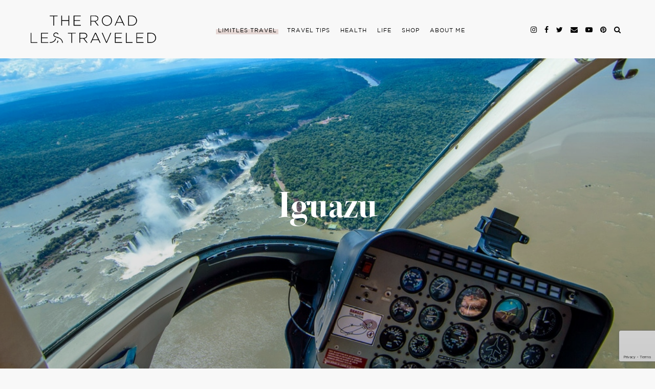

--- FILE ---
content_type: text/html; charset=UTF-8
request_url: https://theroadlestraveled.com/28-photos-that-will-make-you-want-to-visit-south-america/iguazu/
body_size: 19209
content:

<!DOCTYPE html>
<html lang="en-US">
<head >
<meta charset="UTF-8" />
<title>Iguazu - The Road Les Traveled</title><meta name="viewport" content="width=device-width, initial-scale=1" />
<link rel="stylesheet" href="https://maxcdn.bootstrapcdn.com/font-awesome/4.6.1/css/font-awesome.min.css"><meta name='robots' content='index, follow, max-image-preview:large, max-snippet:-1, max-video-preview:-1' />
	<style>img:is([sizes="auto" i], [sizes^="auto," i]) { contain-intrinsic-size: 3000px 1500px }</style>
	
  <script src="https://ajax.googleapis.com/ajax/libs/jquery/1.11.0/jquery.min.js"></script>
  <script src="/wp-content/themes/road-les-traveled/scripts/parallax.min.js"></script>
  <script src="/wp-content/themes/road-les-traveled/scripts/finder-subscribe-script.js"></script>
  <script>jQuery(document).ready(($)=>{ $('.interests-group').remove(); });</script>
	<!-- This site is optimized with the Yoast SEO plugin v26.6 - https://yoast.com/wordpress/plugins/seo/ -->
	<link rel="canonical" href="https://theroadlestraveled.com/28-photos-that-will-make-you-want-to-visit-south-america/iguazu/" />
	<meta property="og:locale" content="en_US" />
	<meta property="og:type" content="article" />
	<meta property="og:title" content="Iguazu - The Road Les Traveled" />
	<meta property="og:url" content="https://theroadlestraveled.com/28-photos-that-will-make-you-want-to-visit-south-america/iguazu/" />
	<meta property="og:site_name" content="The Road Les Traveled" />
	<meta property="article:publisher" content="https://www.facebook.com/theroadlestraveled/" />
	<meta property="og:image" content="https://theroadlestraveled.com/28-photos-that-will-make-you-want-to-visit-south-america/iguazu" />
	<meta property="og:image:width" content="1000" />
	<meta property="og:image:height" content="665" />
	<meta property="og:image:type" content="image/jpeg" />
	<meta name="twitter:card" content="summary_large_image" />
	<meta name="twitter:site" content="@LesleyMurph" />
	<script type="application/ld+json" class="yoast-schema-graph">{"@context":"https://schema.org","@graph":[{"@type":"WebPage","@id":"https://theroadlestraveled.com/28-photos-that-will-make-you-want-to-visit-south-america/iguazu/","url":"https://theroadlestraveled.com/28-photos-that-will-make-you-want-to-visit-south-america/iguazu/","name":"Iguazu - The Road Les Traveled","isPartOf":{"@id":"https://theroadlestraveled.com/#website"},"primaryImageOfPage":{"@id":"https://theroadlestraveled.com/28-photos-that-will-make-you-want-to-visit-south-america/iguazu/#primaryimage"},"image":{"@id":"https://theroadlestraveled.com/28-photos-that-will-make-you-want-to-visit-south-america/iguazu/#primaryimage"},"thumbnailUrl":"https://theroadlestraveled.com/wp-content/uploads/2019/10/Iguazu.jpg","datePublished":"2019-10-08T00:51:43+00:00","breadcrumb":{"@id":"https://theroadlestraveled.com/28-photos-that-will-make-you-want-to-visit-south-america/iguazu/#breadcrumb"},"inLanguage":"en-US","potentialAction":[{"@type":"ReadAction","target":["https://theroadlestraveled.com/28-photos-that-will-make-you-want-to-visit-south-america/iguazu/"]}]},{"@type":"ImageObject","inLanguage":"en-US","@id":"https://theroadlestraveled.com/28-photos-that-will-make-you-want-to-visit-south-america/iguazu/#primaryimage","url":"https://theroadlestraveled.com/wp-content/uploads/2019/10/Iguazu.jpg","contentUrl":"https://theroadlestraveled.com/wp-content/uploads/2019/10/Iguazu.jpg","width":1000,"height":665},{"@type":"BreadcrumbList","@id":"https://theroadlestraveled.com/28-photos-that-will-make-you-want-to-visit-south-america/iguazu/#breadcrumb","itemListElement":[{"@type":"ListItem","position":1,"name":"Home","item":"https://theroadlestraveled.com/"},{"@type":"ListItem","position":2,"name":"28 Photos That Will Make You Want to Visit South America","item":"https://theroadlestraveled.com/28-photos-that-will-make-you-want-to-visit-south-america/"},{"@type":"ListItem","position":3,"name":"Iguazu"}]},{"@type":"WebSite","@id":"https://theroadlestraveled.com/#website","url":"https://theroadlestraveled.com/","name":"The Road Les Traveled","description":"Lesley Murphy","publisher":{"@id":"https://theroadlestraveled.com/#organization"},"potentialAction":[{"@type":"SearchAction","target":{"@type":"EntryPoint","urlTemplate":"https://theroadlestraveled.com/?s={search_term_string}"},"query-input":{"@type":"PropertyValueSpecification","valueRequired":true,"valueName":"search_term_string"}}],"inLanguage":"en-US"},{"@type":"Organization","@id":"https://theroadlestraveled.com/#organization","name":"The Road Les Traveled","url":"https://theroadlestraveled.com/","logo":{"@type":"ImageObject","inLanguage":"en-US","@id":"https://theroadlestraveled.com/#/schema/logo/image/","url":"https://theroadlestraveled.com/wp-content/uploads/2020/05/trlt_centered.svg","contentUrl":"https://theroadlestraveled.com/wp-content/uploads/2020/05/trlt_centered.svg","caption":"The Road Les Traveled"},"image":{"@id":"https://theroadlestraveled.com/#/schema/logo/image/"},"sameAs":["https://www.facebook.com/theroadlestraveled/","https://x.com/LesleyMurph","https://www.instagram.com/lesleyannemurphy/"]}]}</script>
	<!-- / Yoast SEO plugin. -->


<link rel='dns-prefetch' href='//scripts.mediavine.com' />
<link rel='dns-prefetch' href='//cdn.jwplayer.com' />
<link rel='dns-prefetch' href='//cdnjs.cloudflare.com' />
<link rel='dns-prefetch' href='//maxcdn.bootstrapcdn.com' />
<link rel="alternate" type="application/rss+xml" title="The Road Les Traveled &raquo; Feed" href="https://theroadlestraveled.com/feed/" />
<link rel="alternate" type="application/rss+xml" title="The Road Les Traveled &raquo; Comments Feed" href="https://theroadlestraveled.com/comments/feed/" />
<link rel="alternate" type="application/rss+xml" title="The Road Les Traveled &raquo; Iguazu Comments Feed" href="https://theroadlestraveled.com/28-photos-that-will-make-you-want-to-visit-south-america/iguazu/feed/" />
		<!-- This site uses the Google Analytics by MonsterInsights plugin v9.11.1 - Using Analytics tracking - https://www.monsterinsights.com/ -->
							<script src="//www.googletagmanager.com/gtag/js?id=G-R832KK29SR"  data-cfasync="false" data-wpfc-render="false" type="text/javascript" async></script>
			<script data-cfasync="false" data-wpfc-render="false" type="text/javascript">
				var mi_version = '9.11.1';
				var mi_track_user = true;
				var mi_no_track_reason = '';
								var MonsterInsightsDefaultLocations = {"page_location":"https:\/\/theroadlestraveled.com\/28-photos-that-will-make-you-want-to-visit-south-america\/iguazu\/"};
								if ( typeof MonsterInsightsPrivacyGuardFilter === 'function' ) {
					var MonsterInsightsLocations = (typeof MonsterInsightsExcludeQuery === 'object') ? MonsterInsightsPrivacyGuardFilter( MonsterInsightsExcludeQuery ) : MonsterInsightsPrivacyGuardFilter( MonsterInsightsDefaultLocations );
				} else {
					var MonsterInsightsLocations = (typeof MonsterInsightsExcludeQuery === 'object') ? MonsterInsightsExcludeQuery : MonsterInsightsDefaultLocations;
				}

								var disableStrs = [
										'ga-disable-G-R832KK29SR',
									];

				/* Function to detect opted out users */
				function __gtagTrackerIsOptedOut() {
					for (var index = 0; index < disableStrs.length; index++) {
						if (document.cookie.indexOf(disableStrs[index] + '=true') > -1) {
							return true;
						}
					}

					return false;
				}

				/* Disable tracking if the opt-out cookie exists. */
				if (__gtagTrackerIsOptedOut()) {
					for (var index = 0; index < disableStrs.length; index++) {
						window[disableStrs[index]] = true;
					}
				}

				/* Opt-out function */
				function __gtagTrackerOptout() {
					for (var index = 0; index < disableStrs.length; index++) {
						document.cookie = disableStrs[index] + '=true; expires=Thu, 31 Dec 2099 23:59:59 UTC; path=/';
						window[disableStrs[index]] = true;
					}
				}

				if ('undefined' === typeof gaOptout) {
					function gaOptout() {
						__gtagTrackerOptout();
					}
				}
								window.dataLayer = window.dataLayer || [];

				window.MonsterInsightsDualTracker = {
					helpers: {},
					trackers: {},
				};
				if (mi_track_user) {
					function __gtagDataLayer() {
						dataLayer.push(arguments);
					}

					function __gtagTracker(type, name, parameters) {
						if (!parameters) {
							parameters = {};
						}

						if (parameters.send_to) {
							__gtagDataLayer.apply(null, arguments);
							return;
						}

						if (type === 'event') {
														parameters.send_to = monsterinsights_frontend.v4_id;
							var hookName = name;
							if (typeof parameters['event_category'] !== 'undefined') {
								hookName = parameters['event_category'] + ':' + name;
							}

							if (typeof MonsterInsightsDualTracker.trackers[hookName] !== 'undefined') {
								MonsterInsightsDualTracker.trackers[hookName](parameters);
							} else {
								__gtagDataLayer('event', name, parameters);
							}
							
						} else {
							__gtagDataLayer.apply(null, arguments);
						}
					}

					__gtagTracker('js', new Date());
					__gtagTracker('set', {
						'developer_id.dZGIzZG': true,
											});
					if ( MonsterInsightsLocations.page_location ) {
						__gtagTracker('set', MonsterInsightsLocations);
					}
										__gtagTracker('config', 'G-R832KK29SR', {"forceSSL":"true","page_path":location.pathname + location.search + location.hash} );
										window.gtag = __gtagTracker;										(function () {
						/* https://developers.google.com/analytics/devguides/collection/analyticsjs/ */
						/* ga and __gaTracker compatibility shim. */
						var noopfn = function () {
							return null;
						};
						var newtracker = function () {
							return new Tracker();
						};
						var Tracker = function () {
							return null;
						};
						var p = Tracker.prototype;
						p.get = noopfn;
						p.set = noopfn;
						p.send = function () {
							var args = Array.prototype.slice.call(arguments);
							args.unshift('send');
							__gaTracker.apply(null, args);
						};
						var __gaTracker = function () {
							var len = arguments.length;
							if (len === 0) {
								return;
							}
							var f = arguments[len - 1];
							if (typeof f !== 'object' || f === null || typeof f.hitCallback !== 'function') {
								if ('send' === arguments[0]) {
									var hitConverted, hitObject = false, action;
									if ('event' === arguments[1]) {
										if ('undefined' !== typeof arguments[3]) {
											hitObject = {
												'eventAction': arguments[3],
												'eventCategory': arguments[2],
												'eventLabel': arguments[4],
												'value': arguments[5] ? arguments[5] : 1,
											}
										}
									}
									if ('pageview' === arguments[1]) {
										if ('undefined' !== typeof arguments[2]) {
											hitObject = {
												'eventAction': 'page_view',
												'page_path': arguments[2],
											}
										}
									}
									if (typeof arguments[2] === 'object') {
										hitObject = arguments[2];
									}
									if (typeof arguments[5] === 'object') {
										Object.assign(hitObject, arguments[5]);
									}
									if ('undefined' !== typeof arguments[1].hitType) {
										hitObject = arguments[1];
										if ('pageview' === hitObject.hitType) {
											hitObject.eventAction = 'page_view';
										}
									}
									if (hitObject) {
										action = 'timing' === arguments[1].hitType ? 'timing_complete' : hitObject.eventAction;
										hitConverted = mapArgs(hitObject);
										__gtagTracker('event', action, hitConverted);
									}
								}
								return;
							}

							function mapArgs(args) {
								var arg, hit = {};
								var gaMap = {
									'eventCategory': 'event_category',
									'eventAction': 'event_action',
									'eventLabel': 'event_label',
									'eventValue': 'event_value',
									'nonInteraction': 'non_interaction',
									'timingCategory': 'event_category',
									'timingVar': 'name',
									'timingValue': 'value',
									'timingLabel': 'event_label',
									'page': 'page_path',
									'location': 'page_location',
									'title': 'page_title',
									'referrer' : 'page_referrer',
								};
								for (arg in args) {
																		if (!(!args.hasOwnProperty(arg) || !gaMap.hasOwnProperty(arg))) {
										hit[gaMap[arg]] = args[arg];
									} else {
										hit[arg] = args[arg];
									}
								}
								return hit;
							}

							try {
								f.hitCallback();
							} catch (ex) {
							}
						};
						__gaTracker.create = newtracker;
						__gaTracker.getByName = newtracker;
						__gaTracker.getAll = function () {
							return [];
						};
						__gaTracker.remove = noopfn;
						__gaTracker.loaded = true;
						window['__gaTracker'] = __gaTracker;
					})();
									} else {
										console.log("");
					(function () {
						function __gtagTracker() {
							return null;
						}

						window['__gtagTracker'] = __gtagTracker;
						window['gtag'] = __gtagTracker;
					})();
									}
			</script>
							<!-- / Google Analytics by MonsterInsights -->
		<link rel='stylesheet' id='dashicons-css' href='https://theroadlestraveled.com/wp-includes/css/dashicons.min.css' type='text/css' media='all' />
<link rel='stylesheet' id='fme_front_css-css' href='https://theroadlestraveled.com/wp-content/plugins/customer-upload-files-for-woocommerce/front/assets/css/Upload_Files_template.css' type='text/css' media='all' />
<link rel='stylesheet' id='fme_front_css_progressbars-css' href='https://theroadlestraveled.com/wp-content/plugins/customer-upload-files-for-woocommerce/front/assets/css/fmecc-progress-bars.css' type='text/css' media='all' />
<link rel='stylesheet' id='fme_front_css_cropperjs-css' href='https://theroadlestraveled.com/wp-content/plugins/customer-upload-files-for-woocommerce/front/assets/liberaries/cropperjs/fme_dist/cropper.min.css' type='text/css' media='all' />
<link rel='stylesheet' id='road-les-traveled-css' href='https://theroadlestraveled.com/wp-content/themes/road-les-traveled/style.css' type='text/css' media='all' />
<link rel='stylesheet' id='wp-block-library-css' href='https://theroadlestraveled.com/wp-includes/css/dist/block-library/style.min.css' type='text/css' media='all' />
<style id='classic-theme-styles-inline-css' type='text/css'>
/*! This file is auto-generated */
.wp-block-button__link{color:#fff;background-color:#32373c;border-radius:9999px;box-shadow:none;text-decoration:none;padding:calc(.667em + 2px) calc(1.333em + 2px);font-size:1.125em}.wp-block-file__button{background:#32373c;color:#fff;text-decoration:none}
</style>
<style id='global-styles-inline-css' type='text/css'>
:root{--wp--preset--aspect-ratio--square: 1;--wp--preset--aspect-ratio--4-3: 4/3;--wp--preset--aspect-ratio--3-4: 3/4;--wp--preset--aspect-ratio--3-2: 3/2;--wp--preset--aspect-ratio--2-3: 2/3;--wp--preset--aspect-ratio--16-9: 16/9;--wp--preset--aspect-ratio--9-16: 9/16;--wp--preset--color--black: #000000;--wp--preset--color--cyan-bluish-gray: #abb8c3;--wp--preset--color--white: #ffffff;--wp--preset--color--pale-pink: #f78da7;--wp--preset--color--vivid-red: #cf2e2e;--wp--preset--color--luminous-vivid-orange: #ff6900;--wp--preset--color--luminous-vivid-amber: #fcb900;--wp--preset--color--light-green-cyan: #7bdcb5;--wp--preset--color--vivid-green-cyan: #00d084;--wp--preset--color--pale-cyan-blue: #8ed1fc;--wp--preset--color--vivid-cyan-blue: #0693e3;--wp--preset--color--vivid-purple: #9b51e0;--wp--preset--gradient--vivid-cyan-blue-to-vivid-purple: linear-gradient(135deg,rgba(6,147,227,1) 0%,rgb(155,81,224) 100%);--wp--preset--gradient--light-green-cyan-to-vivid-green-cyan: linear-gradient(135deg,rgb(122,220,180) 0%,rgb(0,208,130) 100%);--wp--preset--gradient--luminous-vivid-amber-to-luminous-vivid-orange: linear-gradient(135deg,rgba(252,185,0,1) 0%,rgba(255,105,0,1) 100%);--wp--preset--gradient--luminous-vivid-orange-to-vivid-red: linear-gradient(135deg,rgba(255,105,0,1) 0%,rgb(207,46,46) 100%);--wp--preset--gradient--very-light-gray-to-cyan-bluish-gray: linear-gradient(135deg,rgb(238,238,238) 0%,rgb(169,184,195) 100%);--wp--preset--gradient--cool-to-warm-spectrum: linear-gradient(135deg,rgb(74,234,220) 0%,rgb(151,120,209) 20%,rgb(207,42,186) 40%,rgb(238,44,130) 60%,rgb(251,105,98) 80%,rgb(254,248,76) 100%);--wp--preset--gradient--blush-light-purple: linear-gradient(135deg,rgb(255,206,236) 0%,rgb(152,150,240) 100%);--wp--preset--gradient--blush-bordeaux: linear-gradient(135deg,rgb(254,205,165) 0%,rgb(254,45,45) 50%,rgb(107,0,62) 100%);--wp--preset--gradient--luminous-dusk: linear-gradient(135deg,rgb(255,203,112) 0%,rgb(199,81,192) 50%,rgb(65,88,208) 100%);--wp--preset--gradient--pale-ocean: linear-gradient(135deg,rgb(255,245,203) 0%,rgb(182,227,212) 50%,rgb(51,167,181) 100%);--wp--preset--gradient--electric-grass: linear-gradient(135deg,rgb(202,248,128) 0%,rgb(113,206,126) 100%);--wp--preset--gradient--midnight: linear-gradient(135deg,rgb(2,3,129) 0%,rgb(40,116,252) 100%);--wp--preset--font-size--small: 13px;--wp--preset--font-size--medium: 20px;--wp--preset--font-size--large: 36px;--wp--preset--font-size--x-large: 42px;--wp--preset--spacing--20: 0.44rem;--wp--preset--spacing--30: 0.67rem;--wp--preset--spacing--40: 1rem;--wp--preset--spacing--50: 1.5rem;--wp--preset--spacing--60: 2.25rem;--wp--preset--spacing--70: 3.38rem;--wp--preset--spacing--80: 5.06rem;--wp--preset--shadow--natural: 6px 6px 9px rgba(0, 0, 0, 0.2);--wp--preset--shadow--deep: 12px 12px 50px rgba(0, 0, 0, 0.4);--wp--preset--shadow--sharp: 6px 6px 0px rgba(0, 0, 0, 0.2);--wp--preset--shadow--outlined: 6px 6px 0px -3px rgba(255, 255, 255, 1), 6px 6px rgba(0, 0, 0, 1);--wp--preset--shadow--crisp: 6px 6px 0px rgba(0, 0, 0, 1);}:where(.is-layout-flex){gap: 0.5em;}:where(.is-layout-grid){gap: 0.5em;}body .is-layout-flex{display: flex;}.is-layout-flex{flex-wrap: wrap;align-items: center;}.is-layout-flex > :is(*, div){margin: 0;}body .is-layout-grid{display: grid;}.is-layout-grid > :is(*, div){margin: 0;}:where(.wp-block-columns.is-layout-flex){gap: 2em;}:where(.wp-block-columns.is-layout-grid){gap: 2em;}:where(.wp-block-post-template.is-layout-flex){gap: 1.25em;}:where(.wp-block-post-template.is-layout-grid){gap: 1.25em;}.has-black-color{color: var(--wp--preset--color--black) !important;}.has-cyan-bluish-gray-color{color: var(--wp--preset--color--cyan-bluish-gray) !important;}.has-white-color{color: var(--wp--preset--color--white) !important;}.has-pale-pink-color{color: var(--wp--preset--color--pale-pink) !important;}.has-vivid-red-color{color: var(--wp--preset--color--vivid-red) !important;}.has-luminous-vivid-orange-color{color: var(--wp--preset--color--luminous-vivid-orange) !important;}.has-luminous-vivid-amber-color{color: var(--wp--preset--color--luminous-vivid-amber) !important;}.has-light-green-cyan-color{color: var(--wp--preset--color--light-green-cyan) !important;}.has-vivid-green-cyan-color{color: var(--wp--preset--color--vivid-green-cyan) !important;}.has-pale-cyan-blue-color{color: var(--wp--preset--color--pale-cyan-blue) !important;}.has-vivid-cyan-blue-color{color: var(--wp--preset--color--vivid-cyan-blue) !important;}.has-vivid-purple-color{color: var(--wp--preset--color--vivid-purple) !important;}.has-black-background-color{background-color: var(--wp--preset--color--black) !important;}.has-cyan-bluish-gray-background-color{background-color: var(--wp--preset--color--cyan-bluish-gray) !important;}.has-white-background-color{background-color: var(--wp--preset--color--white) !important;}.has-pale-pink-background-color{background-color: var(--wp--preset--color--pale-pink) !important;}.has-vivid-red-background-color{background-color: var(--wp--preset--color--vivid-red) !important;}.has-luminous-vivid-orange-background-color{background-color: var(--wp--preset--color--luminous-vivid-orange) !important;}.has-luminous-vivid-amber-background-color{background-color: var(--wp--preset--color--luminous-vivid-amber) !important;}.has-light-green-cyan-background-color{background-color: var(--wp--preset--color--light-green-cyan) !important;}.has-vivid-green-cyan-background-color{background-color: var(--wp--preset--color--vivid-green-cyan) !important;}.has-pale-cyan-blue-background-color{background-color: var(--wp--preset--color--pale-cyan-blue) !important;}.has-vivid-cyan-blue-background-color{background-color: var(--wp--preset--color--vivid-cyan-blue) !important;}.has-vivid-purple-background-color{background-color: var(--wp--preset--color--vivid-purple) !important;}.has-black-border-color{border-color: var(--wp--preset--color--black) !important;}.has-cyan-bluish-gray-border-color{border-color: var(--wp--preset--color--cyan-bluish-gray) !important;}.has-white-border-color{border-color: var(--wp--preset--color--white) !important;}.has-pale-pink-border-color{border-color: var(--wp--preset--color--pale-pink) !important;}.has-vivid-red-border-color{border-color: var(--wp--preset--color--vivid-red) !important;}.has-luminous-vivid-orange-border-color{border-color: var(--wp--preset--color--luminous-vivid-orange) !important;}.has-luminous-vivid-amber-border-color{border-color: var(--wp--preset--color--luminous-vivid-amber) !important;}.has-light-green-cyan-border-color{border-color: var(--wp--preset--color--light-green-cyan) !important;}.has-vivid-green-cyan-border-color{border-color: var(--wp--preset--color--vivid-green-cyan) !important;}.has-pale-cyan-blue-border-color{border-color: var(--wp--preset--color--pale-cyan-blue) !important;}.has-vivid-cyan-blue-border-color{border-color: var(--wp--preset--color--vivid-cyan-blue) !important;}.has-vivid-purple-border-color{border-color: var(--wp--preset--color--vivid-purple) !important;}.has-vivid-cyan-blue-to-vivid-purple-gradient-background{background: var(--wp--preset--gradient--vivid-cyan-blue-to-vivid-purple) !important;}.has-light-green-cyan-to-vivid-green-cyan-gradient-background{background: var(--wp--preset--gradient--light-green-cyan-to-vivid-green-cyan) !important;}.has-luminous-vivid-amber-to-luminous-vivid-orange-gradient-background{background: var(--wp--preset--gradient--luminous-vivid-amber-to-luminous-vivid-orange) !important;}.has-luminous-vivid-orange-to-vivid-red-gradient-background{background: var(--wp--preset--gradient--luminous-vivid-orange-to-vivid-red) !important;}.has-very-light-gray-to-cyan-bluish-gray-gradient-background{background: var(--wp--preset--gradient--very-light-gray-to-cyan-bluish-gray) !important;}.has-cool-to-warm-spectrum-gradient-background{background: var(--wp--preset--gradient--cool-to-warm-spectrum) !important;}.has-blush-light-purple-gradient-background{background: var(--wp--preset--gradient--blush-light-purple) !important;}.has-blush-bordeaux-gradient-background{background: var(--wp--preset--gradient--blush-bordeaux) !important;}.has-luminous-dusk-gradient-background{background: var(--wp--preset--gradient--luminous-dusk) !important;}.has-pale-ocean-gradient-background{background: var(--wp--preset--gradient--pale-ocean) !important;}.has-electric-grass-gradient-background{background: var(--wp--preset--gradient--electric-grass) !important;}.has-midnight-gradient-background{background: var(--wp--preset--gradient--midnight) !important;}.has-small-font-size{font-size: var(--wp--preset--font-size--small) !important;}.has-medium-font-size{font-size: var(--wp--preset--font-size--medium) !important;}.has-large-font-size{font-size: var(--wp--preset--font-size--large) !important;}.has-x-large-font-size{font-size: var(--wp--preset--font-size--x-large) !important;}
:where(.wp-block-post-template.is-layout-flex){gap: 1.25em;}:where(.wp-block-post-template.is-layout-grid){gap: 1.25em;}
:where(.wp-block-columns.is-layout-flex){gap: 2em;}:where(.wp-block-columns.is-layout-grid){gap: 2em;}
:root :where(.wp-block-pullquote){font-size: 1.5em;line-height: 1.6;}
</style>
<link rel='stylesheet' id='contact-form-7-css' href='https://theroadlestraveled.com/wp-content/plugins/contact-form-7/includes/css/styles.css' type='text/css' media='all' />
<link rel='stylesheet' id='eic_public-css' href='https://theroadlestraveled.com/wp-content/plugins/easy-image-collage/css/public.css' type='text/css' media='screen' />
<link rel='stylesheet' id='sideBySide-css-css' href='https://theroadlestraveled.com/wp-content/plugins/side-by-side/style.css' type='text/css' media='all' />
<link rel='stylesheet' id='sidr-style-css' href='https://theroadlestraveled.com/wp-content/plugins/sidr/stylesheets/jquery.sidr.dark.css' type='text/css' media='all' />
<link rel='stylesheet' id='woocommerce-layout-css' href='https://theroadlestraveled.com/wp-content/plugins/woocommerce/assets/css/woocommerce-layout.css' type='text/css' media='all' />
<link rel='stylesheet' id='woocommerce-smallscreen-css' href='https://theroadlestraveled.com/wp-content/plugins/woocommerce/assets/css/woocommerce-smallscreen.css' type='text/css' media='only screen and (max-width: 768px)' />
<link rel='stylesheet' id='woocommerce-general-css' href='https://theroadlestraveled.com/wp-content/plugins/woocommerce/assets/css/woocommerce.css' type='text/css' media='all' />
<style id='woocommerce-inline-inline-css' type='text/css'>
.woocommerce form .form-row .required { visibility: visible; }
</style>
<link rel='stylesheet' id='brands-styles-css' href='https://theroadlestraveled.com/wp-content/plugins/woocommerce/assets/css/brands.css' type='text/css' media='all' />
<link rel='stylesheet' id='jwppp-widget-style-css' href='https://theroadlestraveled.com/wp-content/plugins/jw-player-7-for-wp/jw-widget/css/jw-widget-min.css' type='text/css' media='all' />
<link rel='stylesheet' id='fontawesome-css' href='https://maxcdn.bootstrapcdn.com/font-awesome/4.7.0/css/font-awesome.min.css' type='text/css' media='all' />
<link rel='stylesheet' id='slick-css' href='https://cdnjs.cloudflare.com/ajax/libs/slick-carousel/1.9.0/slick.min.css' type='text/css' media='all' />
<link rel='stylesheet' id='animate-css' href='https://cdnjs.cloudflare.com/ajax/libs/animate.css/3.7.2/animate.min.css' type='text/css' media='all' />
<link rel='stylesheet' id='cd-bootstrap-style-css' href='https://theroadlestraveled.com/wp-content/themes/road-les-traveled/css/grid.css' type='text/css' media='all' />
<link rel='stylesheet' id='cd-main-style-css' href='https://theroadlestraveled.com/wp-content/themes/road-les-traveled/css/main.css' type='text/css' media='all' />
<link rel='stylesheet' id='cd-extra-style-css' href='https://theroadlestraveled.com/wp-content/themes/road-les-traveled/css/extra.css' type='text/css' media='all' />
<link rel='stylesheet' id='cd-new-style-3-css' href='https://theroadlestraveled.com/wp-content/themes/road-les-traveled/dist/style.css?1_0_5&#038;ver=1.0.5' type='text/css' media='all' />
<style id='kadence-blocks-global-variables-inline-css' type='text/css'>
:root {--global-kb-font-size-sm:clamp(0.8rem, 0.73rem + 0.217vw, 0.9rem);--global-kb-font-size-md:clamp(1.1rem, 0.995rem + 0.326vw, 1.25rem);--global-kb-font-size-lg:clamp(1.75rem, 1.576rem + 0.543vw, 2rem);--global-kb-font-size-xl:clamp(2.25rem, 1.728rem + 1.63vw, 3rem);--global-kb-font-size-xxl:clamp(2.5rem, 1.456rem + 3.26vw, 4rem);--global-kb-font-size-xxxl:clamp(2.75rem, 0.489rem + 7.065vw, 6rem);}:root {--global-palette1: #3182CE;--global-palette2: #2B6CB0;--global-palette3: #1A202C;--global-palette4: #2D3748;--global-palette5: #4A5568;--global-palette6: #718096;--global-palette7: #EDF2F7;--global-palette8: #F7FAFC;--global-palette9: #ffffff;}
</style>
<script type="text/javascript" src="https://theroadlestraveled.com/wp-includes/js/jquery/jquery.min.js" id="jquery-core-js"></script>
<script type="text/javascript" src="https://theroadlestraveled.com/wp-includes/js/jquery/jquery-migrate.min.js" id="jquery-migrate-js"></script>
<script type="text/javascript" src="https://theroadlestraveled.com/wp-content/plugins/customer-upload-files-for-woocommerce/front/assets/liberaries/cropperjs/fme_dist/cropper.min.js" id="fme_upload_file_front_js_cropperjs-js"></script>
<script type="text/javascript" id="fme_upload_file_front_js-js-extra">
/* <![CDATA[ */
var ewcpm_php_vars = {"admin_url":"https:\/\/theroadlestraveled.com\/wp-admin\/admin-ajax.php","fme_uf_ajax_nonce":"98bcc0da34","fme_required_file_message":"Please upload the required files."};
var ajax_url_add_pq = {"ajax_url_add_pq_data":"https:\/\/theroadlestraveled.com\/wp-admin\/admin-ajax.php"};
var fme_upload_files_button_display_settings = {"settings":[]};
/* ]]> */
</script>
<script type="text/javascript" src="https://theroadlestraveled.com/wp-content/plugins/customer-upload-files-for-woocommerce/front/assets/js/fme_front_upload_file.js" id="fme_upload_file_front_js-js"></script>
<script type="text/javascript" src="https://theroadlestraveled.com/wp-content/plugins/google-analytics-for-wordpress/assets/js/frontend-gtag.min.js" id="monsterinsights-frontend-script-js" async="async" data-wp-strategy="async"></script>
<script data-cfasync="false" data-wpfc-render="false" type="text/javascript" id='monsterinsights-frontend-script-js-extra'>/* <![CDATA[ */
var monsterinsights_frontend = {"js_events_tracking":"true","download_extensions":"doc,pdf,ppt,zip,xls,docx,pptx,xlsx","inbound_paths":"[]","home_url":"https:\/\/theroadlestraveled.com","hash_tracking":"true","v4_id":"G-R832KK29SR"};/* ]]> */
</script>
<script type="text/javascript" async="async" fetchpriority="high" data-noptimize="1" data-cfasync="false" src="https://scripts.mediavine.com/tags/the-road-les-traveled.js" id="mv-script-wrapper-js"></script>
<script type="text/javascript" src="https://theroadlestraveled.com/wp-content/plugins/woocommerce/assets/js/jquery-blockui/jquery.blockUI.min.js" id="jquery-blockui-js" data-wp-strategy="defer"></script>
<script type="text/javascript" src="https://theroadlestraveled.com/wp-content/plugins/woocommerce/assets/js/js-cookie/js.cookie.min.js" id="js-cookie-js" data-wp-strategy="defer"></script>
<script type="text/javascript" id="woocommerce-js-extra">
/* <![CDATA[ */
var woocommerce_params = {"ajax_url":"\/wp-admin\/admin-ajax.php","wc_ajax_url":"\/?wc-ajax=%%endpoint%%","i18n_password_show":"Show password","i18n_password_hide":"Hide password"};
/* ]]> */
</script>
<script type="text/javascript" src="https://theroadlestraveled.com/wp-content/plugins/woocommerce/assets/js/frontend/woocommerce.min.js" id="woocommerce-js" data-wp-strategy="defer"></script>
<script type="text/javascript" src="https://theroadlestraveled.com/wp-content/plugins/jw-player-7-for-wp/js/jwppp.js" id="jwppp-js"></script>
<script type="text/javascript" src="https://cdn.jwplayer.com/libraries/bR424L1e.js" id="jwppp-library-js"></script>
<script type="text/javascript" src="https://theroadlestraveled.com/wp-content/plugins/jw-player-7-for-wp/jw-widget/js/jw-widget-min.js" id="jwppp-widget-js"></script>
<script type="text/javascript" src="https://theroadlestraveled.com/wp-content/themes/top-hat-framework/lib/js/skip-links.js" id="skip-links-js"></script>
<!--[if lt IE 9]>
<script type="text/javascript" src="https://theroadlestraveled.com/wp-content/themes/top-hat-framework/lib/js/html5shiv.min.js" id="html5shiv-js"></script>
<![endif]-->
<script type="text/javascript" id="cd-new-script-js-extra">
/* <![CDATA[ */
var cd_loadmore_params = {"ajaxurl":"https:\/\/theroadlestraveled.com\/wp-admin\/admin-ajax.php","posts":"{\"attachment\":\"iguazu\",\"error\":\"\",\"m\":\"\",\"p\":0,\"post_parent\":\"\",\"subpost\":\"\",\"subpost_id\":\"\",\"attachment_id\":0,\"name\":\"iguazu\",\"pagename\":\"\",\"page_id\":0,\"second\":\"\",\"minute\":\"\",\"hour\":\"\",\"day\":0,\"monthnum\":0,\"year\":0,\"w\":0,\"category_name\":\"\",\"tag\":\"\",\"cat\":\"\",\"tag_id\":\"\",\"author\":\"\",\"author_name\":\"\",\"feed\":\"\",\"tb\":\"\",\"paged\":0,\"meta_key\":\"\",\"meta_value\":\"\",\"preview\":\"\",\"s\":\"\",\"sentence\":\"\",\"title\":\"\",\"fields\":\"all\",\"menu_order\":\"\",\"embed\":\"\",\"category__in\":[],\"category__not_in\":[],\"category__and\":[],\"post__in\":[],\"post__not_in\":[],\"post_name__in\":[],\"tag__in\":[],\"tag__not_in\":[],\"tag__and\":[],\"tag_slug__in\":[],\"tag_slug__and\":[],\"post_parent__in\":[],\"post_parent__not_in\":[],\"author__in\":[],\"author__not_in\":[],\"search_columns\":[],\"ignore_sticky_posts\":false,\"suppress_filters\":false,\"cache_results\":true,\"update_post_term_cache\":true,\"update_menu_item_cache\":false,\"lazy_load_term_meta\":true,\"update_post_meta_cache\":true,\"post_type\":\"\",\"posts_per_page\":6,\"nopaging\":false,\"comments_per_page\":\"20\",\"no_found_rows\":false,\"order\":\"DESC\"}","current_page":"1","max_page":"0"};
/* ]]> */
</script>
<script type="text/javascript" src="https://theroadlestraveled.com/wp-content/themes/road-les-traveled/dist/js/main.js" id="cd-new-script-js"></script>
<script type="text/javascript" id="wc_additional_fees_script-js-extra">
/* <![CDATA[ */
var add_fee_vars = {"add_fee_ajaxurl":"https:\/\/theroadlestraveled.com\/wp-admin\/admin-ajax.php","add_fee_nonce":"2eb48adbad","add_fee_loader":"https:\/\/theroadlestraveled.com\/wp-content\/plugins\/woocommerce-additional-fees\/images\/loading.gif","alert_ajax_error":"An internal server error occured in processing a request. Please try again or contact us. Thank you. "};
/* ]]> */
</script>
<script type="text/javascript" src="https://theroadlestraveled.com/wp-content/plugins/woocommerce-additional-fees/js/wc_additional_fees.js" id="wc_additional_fees_script-js"></script>
<link rel="https://api.w.org/" href="https://theroadlestraveled.com/wp-json/" /><link rel="alternate" title="JSON" type="application/json" href="https://theroadlestraveled.com/wp-json/wp/v2/media/13629" /><link rel="EditURI" type="application/rsd+xml" title="RSD" href="https://theroadlestraveled.com/xmlrpc.php?rsd" />
<meta name="generator" content="WordPress 6.8.3" />
<meta name="generator" content="WooCommerce 10.2.3" />
<link rel='shortlink' href='https://theroadlestraveled.com/?p=13629' />
<link rel="alternate" title="oEmbed (JSON)" type="application/json+oembed" href="https://theroadlestraveled.com/wp-json/oembed/1.0/embed?url=https%3A%2F%2Ftheroadlestraveled.com%2F28-photos-that-will-make-you-want-to-visit-south-america%2Figuazu%2F" />
<link rel="alternate" title="oEmbed (XML)" type="text/xml+oembed" href="https://theroadlestraveled.com/wp-json/oembed/1.0/embed?url=https%3A%2F%2Ftheroadlestraveled.com%2F28-photos-that-will-make-you-want-to-visit-south-america%2Figuazu%2F&#038;format=xml" />
<style type="text/css">.eic-image .eic-image-caption {bottom: 0;left: 0;right: 0;text-align: left;font-size: 12px;color: rgba(255,255,255,1);background-color: rgba(0,0,0,0.7);}</style><meta name="p:domain_verify" content="bee109a406cd8bc4581802fdcf923897"/>
        <script type="text/javascript">
        var ajaxurl = 'https://theroadlestraveled.com/wp-admin/admin-ajax.php';
        </script>
    <link rel="icon" href="https://theroadlestraveled.com/wp-content/themes/road-les-traveled/images/favicon.ico" />
<link rel="pingback" href="https://theroadlestraveled.com/xmlrpc.php" />
	<noscript><style>.woocommerce-product-gallery{ opacity: 1 !important; }</style></noscript>
			<style type="text/css" id="wp-custom-css">
			/**Style holiday menu item**/
li#menu-item-37845 a:after {
    font-family: FontAwesome;
    margin-left: 4px;
    content: "\f1bb"!important;
}
li#menu-item-37845 a {
    color: #52b07e!important;
    font-weight: 600!important;
    position: relative;
}
/**CD 17635**/
body.password-protected:not(.page-id-14414) .site-inner {
    background: none;
}
body.password-protected:not(.page-id-14414) .parallax-mirror {
    display: none;
}
body.password-protected:not(.page-id-14414) .blog-post-hero-image.parallax-window {
    display: none;
}
body.password-protected:not(.page-id-14414) .site-inner #genesis-content {

    padding: 0rem 0rem !important;

}
body.password-protected.page-template-single.page-id-16276 .intro-text-inner {
    padding: 30px 5%;
    display: none;
}
body.password-protected:not(.page-id-14414) .post-password-required .entry-content {
    margin-top: 0;
    background: transparent;
	padding-bottom: 70px;
}
body.password-protected:not(.page-id-14414) article.page.type-page.status-publish.post-password-required.mv-content-wrapper.entry {
    background: url(https://theroadlestraveled.com/wp-content/uploads/2023/01/ticket-01-19-2023-scaled-1.jpg);

    background-size: cover;
}
body.password-protected:not(.page-id-14414) .post-password-required .entry-content {
    margin-top: 0;
    background: #0000008a;
}
/**CD 17635**/
.road-les-about .mc4wp-form {
	display:none
}

.post-password-required .entry-content {
    margin-top: 0px;
}
.road-les-about .footer-widgets .mc4wp-form {
	display: block;
}

.travel-subscribe-form .mc4wp-form {
	display:block;
}

.travel-subscribe-form .mc4wp-form-fields {
	display:flex;
	flex-wrap:wrap;
}

.travel-subscribe-form {
	margin-left: auto;
	margin-right: auto;
	max-width: 800px;
}

.travel-subscribe-form .mc4wp-form-fields p {
	padding:0 15px;
}

.travel-subscribe-form .mc4wp-form-fields p:nth-child(1),
.travel-subscribe-form .mc4wp-form-fields p:nth-child(2){
	width:50%;
}

.travel-subscribe-form .mc4wp-form-fields p:nth-child(3),
.travel-subscribe-form .mc4wp-form-fields p:nth-child(4){
	width:100%;
}

.mc4wp-form-fields input[type="submit"]{
	font-family: 'Gotham Book';
	background-color: #bb2355;
	text-transform: uppercase;
	width: 100%;
}

body .footer-widgets {
	clear:none;
}

.page-id-13474 .content {
	float: none;
	margin-left: auto;
	margin-right: auto;
}

.bo-box {
	width: 140px!important;
}

.page-template-single .intro-text-inner {
	padding: 30px 5%;
}

@media( max-width: 520px ) {
	.page-template-single .intro-text-inner {
		padding: 0 4%;
	}
}

.block-about-quote .baq-ticker-news {
    max-width: 465px !important;
}

.mobile-navigation.hidden {
	z-index: 999;
}

/* fun facts */

.block-about-quote .baq-ticker-news-title {margin-top: -6px;}
.block-about-quote .baq-ticker-news-item, .block-about-quote .baq-ticker-news-item a {
  white-space: initial!important;
	height: 25px;
	margin-top: 3px;
	vertical-align: middle;
	display: inline-block;
}
/* fun facts */

/* shop pages */
.boutique-widget {
	max-width: 830px; margin: 0 auto;
}
/* shop pages */
/* menu */
#menu-main-menu .sub-menu { display:none; }
#menu-main-menu > li:hover ul { display: block; }
#menu-main-menu .sub-menu {position: absolute;
z-index: 999999;
background-color: #f8f8f8;
width: auto;
padding: 0 10px;}

#menu-main-menu .sub-menu a {
	white-space: nowrap;
}

/* menu */
.the-alt-navigation { display: none; }
.single .entry-content a { color: #d9b0a8; }

#menu-item-13524 {
	position: relative;
}

#menu-item-13524::before {
	content: '';
	position: absolute;
	background: #e5d7d4;
	height: 10px;
	width: 90%;
	bottom: 6px;
	z-index: -1;
	left: 5%;
}

.live-section .live-video-wrapper  > div{
    position: absolute !important;
	padding-top: 0 !important;
    height: 100%;
    width: 100%;
    left: 0;
    top: 0;

}

.single article a {
    text-decoration: underline;
}

.blog-post-intro-text {
	margin-bottom: 0;
}

.intro-text-inner p:last-of-type {
	margin-bottom: 0;
}
.wp-block-button {
	border: 1px solid #d9b0a8;
  display: table !important;
  margin-bottom: 80px;
  padding: 2px;
  transition: all ease-in-out 300ms;
}

.wp-block-buttons .wp-block-button__link {
	background-color: #d9b0a8;
  color: #fff !important;
  display: table;
  font-size: 18px;
  letter-spacing: 1px;
  padding: 5px 30px;
	padding-top: 8px;
  text-align: center;
  text-decoration: none;
  text-transform: uppercase;
  transition: all ease-in-out 300ms;
	margin-bottom: 0 !important;
}

.center-block {
	margin-left: auto !important;
	margin-right: auto !important;
}

.wp-block-video {
	text-align: center;
}

@media only screen and (max-width: 359px) {
.entry-content {
padding-left: 2px !important;
padding-right: 2px !important;
}
}


/*styling form on temporary Peru page */
.top_label {
	font-family: "Bodoni 72 Oldstyle";
	color: #a67558;
}

.gfield-choice-input+label {
font-size: 20px !important;
}
.woocommerce-page .content, .woocommerce form .form-row-first, .woocommerce form .form-row-last, .woocommerce-page form .form-row-first, .woocommerce-page form .form-row-last{
	width: 100%;
}
.woocommerce .col2-set .col-1, .woocommerce-page .col2-set .col-1, .woocommerce .col2-set .col-2, .woocommerce-page .col2-set .col-2{
	max-width: 100%;
}
.wc_payment_method{
	list-style-type: none!important;
}

section[class="related products"]{
	display:none !important;
}
li.wc-deposits-payment-plan{
	list-style-type: none !important;
}

/*styling checkout page*/
.woocommerce-billing-fields__field-wrapper {
	background-color: white;
	padding: 30px;
	box-shadow: -1px 1px 6px #eeeeee;
	border-radius: 5px;
	border: 1px solid rgba(0,0,0,.1);
	margin-top:10px;
}

.woocommerce-additional-fields__field-wrapper {
	background-color: white;
	padding: 30px;
	box-shadow: -1px 1px 6px #eeeeee;
	border-radius: 5px;
	border: 1px solid rgba(0,0,0,.1);
	margin-bottom: 20px;
	margin-top: 10px;
	display: flow-root;
}



.woocommerce h3 {
	font-size: 3.8rem;
	margin-bottom: 20px;
	margin-top: 10px;
}

.woocommerce {
	padding: 40px;
}

.woocommerce h3#order_review_heading {
	padding-left: 35px;
	margin-top: 40px;
}

.woocommerce table.shop_table.woocommerce-checkout-review-order-table {
	background-color: white;
	padding: 30px;
	width: -webkit-fill-available;
	box-shadow: -1px 1px 6px #eeeeee;
	margin: 15px;
}

.woocommerce tr.order-total span.woocommerce-Price-amount.amount {
	color: #B58D87;
}

.woocommerce p.wc-stripe-ach__mandate {
	width: 70%;
}

.woocommerce span.select2.select2-container.select2-container--default.select2-container--focus {
	width: 100% !important;
}


.woocommerce p {
	font-size: 1.8rem;
}

.woocommerce #respond input#submit.alt, .woocommerce a.button.alt, .woocommerce button.button.alt, .woocommerce input.button.alt {
	background-color: #90706c;
}
.woocommerce button.button.alt:hover {
		background-color: #735956;
}

/*testimonial column*/
.wp-block-columns.wp-container-4 {
	width: 65%;
	margin: auto;
}

.wp-block-columns.wp-container-9 {
	width: 65%;
	margin: auto;
}

.wp-block-quote {
	width:85%;
	font-size:16px;
}

.ytp-chrome-top {
	display: none;
}

/*about me page*/
.entry-content .post-card-background {
	background-image: url("https://theroadlestraveled.com/wp-content/uploads/2023/03/bg_plain.png");
	-webkit-background-size: cover;
  background-size: 100% auto;
	background-position:top;
	background-repeat: no-repeat;
}

.entry-content .is-layout-flex {
	justify-content: center;
}

.entry-content .post-card-column-left {
	width:72%;
	margin: auto;
	margin-top:150px;
	margin-bottom:50px;
}

.entry-content .post-card-column-left p {
	margin: 0px;
	font-size: .8em;
}

.entry-content .post-card-column-left h3 {
	margin: 0px 0px 30px 0px;
}

.entry-content .wp-block-column {
	display: grid;
}



/*mobile changes*/
@media only screen and (max-width: 375px) {
.woocommerce {
	padding: 10px;
}
	.woocommerce .col2-set .col-2 {
	display: inline-block;
	}
	.woocommerce .col2-set .col-2 {
	margin-top: 20px;
}
	.woocommerce form .form-row label{
		line-height: 1.5;
	}
}

@media only screen and (max-width: 575px) {
	.woocommerce {
		padding: 20px;
	}	
	.woocommerce table.shop_table.woocommerce-checkout-review-order-table {
	padding: 10px;
		font-size: 1.5rem;
}
		.woocommerce p {
	font-size: 1.5rem;
}
}

@media only screen and (max-width: 784px) {
	.entry-content .post-card-background {
	background-image: url("https://theroadlestraveled.com/wp-content/uploads/2023/03/mobile_bg_2.png");
}
	.entry-content .wp-block-group__inner-container {
		padding-top: 30px;
	}
		.entry-content .post-card-column-left {
	margin-top:0px!important;
	margin-bottom:0px;
}
	.entry-content .post-card-column-left h3 {
	margin: 0px 0px 6px 0px!important;
		font-size:1.6em;
}
}

@media only screen and (max-width: 1008px) {
	.entry-content .post-card-column-left {
	margin-top:110px;
}
	.entry-content .post-card-column-left h3 {
	margin: 0px 0px 15px 0px;
}
}

.holiday-menu a{
	color:#52b07e!important;
	font-weight:600!important;
	position:relative;
}

.holiday-menu > a:after{
	font-family: FontAwesome;
	margin-left: 10px;
	content: "\f1bb"!important;
}
.page-id-34595 a{
	color:#a67457!important;
	text-decoration:underline;
}
.page-id-34595 .previous-next{
	display:none;
}

/* captchas */

.captcha-field br {
	display: none;
}

/* footer tweak */

.footer-widgets {
   
    padding: 60px 0 20px 0;
}		</style>
		</head>
<body class="attachment wp-singular attachment-template-default single single-attachment postid-13629 attachmentid-13629 attachment-jpeg wp-custom-logo wp-theme-top-hat-framework wp-child-theme-road-les-traveled theme-top-hat-framework woocommerce-no-js header-full-width full-width-content iguazu road-les-blog-post full-width-content" itemscope itemtype="http://schema.org/WebPage">
  
  <div class='mobile-navigation hidden'>
    <div class='road-les-traveled-site-container'>
      <a class='the-alt-navigation-logo' href='/'>
        <img src='https://theroadlestraveled.com/wp-content/uploads/2020/05/trlt_centered.svg' alt='the road les traveled' />
      </a>
      <div class='mobile-search'>
        <a href='#' class='search-nav-link cd-socials'><i class='fa fa-search'></i></a>
        <form class='search-form' itemprop='potentialAction' itemscope itemtype='http://schema.org/SearchAction'
        method='get' action='https://theroadlestraveled.com/' role='search'>
          <fieldset>
              <meta itemprop='target' content='https://theroadlestraveled.com/28-photos-that-will-make-you-want-to-visit-south-america/iguazu/?s={s}'>
              <i class='fa fa-search'></i>
              <input itemprop='query-input' name='s' placeholder='To search type + hit enter'
              type='search' />
          </fieldset>
          <a href='#close-search' class='close-search'><i class='fa fa-times'></i></a>
        </form>
      </div>
      <div class='mobile-menu-button'>
        <div id='nav-icon3' class='sidr-right-link'><span></span><span></span><span></span><span></span></div>
      </div>
    </div>
    <div class="menu-mobile-navigation-menu-container"><ul id="menu-mobile-navigation-menu" class="menu"><li id="menu-item-13605" class="menu-item menu-item-type-post_type menu-item-object-page menu-item-13605"><a href="https://theroadlestraveled.com/limitles/" itemprop="url">LimitLes Travel</a></li>
<li id="menu-item-7930" class="accordion menu-item menu-item-type-custom menu-item-object-custom menu-item-has-children menu-item-7930"><a itemprop="url">Travel Tips <i class="fa fa-chevron-down" aria-hidden="true"></i></a>
<ul class="sub-menu">
	<li id="menu-item-7899" class="menu-item menu-item-type-taxonomy menu-item-object-category menu-item-7899"><a href="https://theroadlestraveled.com/category/adventure-travel/" itemprop="url">Adventure Travel</a></li>
	<li id="menu-item-7951" class="menu-item menu-item-type-taxonomy menu-item-object-category menu-item-7951"><a href="https://theroadlestraveled.com/category/airlines/" itemprop="url">Airlines</a></li>
	<li id="menu-item-7901" class="menu-item menu-item-type-taxonomy menu-item-object-category menu-item-7901"><a href="https://theroadlestraveled.com/category/honeymoons/" itemprop="url">Honeymoons</a></li>
	<li id="menu-item-7896" class="menu-item menu-item-type-taxonomy menu-item-object-category menu-item-7896"><a href="https://theroadlestraveled.com/category/hotels/" itemprop="url">Hotels</a></li>
	<li id="menu-item-7897" class="menu-item menu-item-type-taxonomy menu-item-object-category menu-item-7897"><a href="https://theroadlestraveled.com/category/photography-tips/" itemprop="url">Photography</a></li>
	<li id="menu-item-7898" class="menu-item menu-item-type-taxonomy menu-item-object-category menu-item-7898"><a href="https://theroadlestraveled.com/category/solo-travel/" itemprop="url">Solo Travel</a></li>
	<li id="menu-item-7895" class="menu-item menu-item-type-taxonomy menu-item-object-category menu-item-7895"><a href="https://theroadlestraveled.com/category/travel-tips/" itemprop="url">Travel Tips</a></li>
</ul>
</li>
<li id="menu-item-7928" class="menu-item menu-item-type-post_type menu-item-object-page menu-item-7928"><a href="https://theroadlestraveled.com/destinations/" itemprop="url">Destinations</a></li>
<li id="menu-item-36225" class="accordion menu-item menu-item-type-custom menu-item-object-custom menu-item-has-children menu-item-36225"><a itemprop="url">Health <i class="fa fa-chevron-down" aria-hidden="true"></i></a>
<ul class="sub-menu">
	<li id="menu-item-17517" class="menu-item menu-item-type-post_type menu-item-object-page menu-item-17517"><a href="https://theroadlestraveled.com/breast-cancer-resources/" itemprop="url">Breast Cancer</a></li>
	<li id="menu-item-36221" class="menu-item menu-item-type-taxonomy menu-item-object-category menu-item-36221"><a href="https://theroadlestraveled.com/category/health/fitness/" itemprop="url">Fitness</a></li>
	<li id="menu-item-36222" class="menu-item menu-item-type-taxonomy menu-item-object-category menu-item-36222"><a href="https://theroadlestraveled.com/category/health/mental-health/" itemprop="url">Mental Health</a></li>
	<li id="menu-item-36223" class="menu-item menu-item-type-taxonomy menu-item-object-category menu-item-36223"><a href="https://theroadlestraveled.com/category/health/pregnancy/" itemprop="url">Pregnancy</a></li>
	<li id="menu-item-36224" class="menu-item menu-item-type-taxonomy menu-item-object-category menu-item-36224"><a href="https://theroadlestraveled.com/category/health/self-care/" itemprop="url">Self Care</a></li>
</ul>
</li>
<li id="menu-item-14211" class="accordion menu-item menu-item-type-custom menu-item-object-custom menu-item-has-children menu-item-14211"><a itemprop="url">Life <i class="fa fa-chevron-down" aria-hidden="true"></i></a>
<ul class="sub-menu">
	<li id="menu-item-14668" class="menu-item menu-item-type-taxonomy menu-item-object-category menu-item-14668"><a href="https://theroadlestraveled.com/category/lifestyle/" itemprop="url">At Home</a></li>
	<li id="menu-item-7953" class="menu-item menu-item-type-taxonomy menu-item-object-category menu-item-7953"><a href="https://theroadlestraveled.com/category/fashion/" itemprop="url">Fashion</a></li>
	<li id="menu-item-7903" class="menu-item menu-item-type-taxonomy menu-item-object-category menu-item-7903"><a href="https://theroadlestraveled.com/category/blogging/" itemprop="url">Blogging</a></li>
	<li id="menu-item-14277" class="menu-item menu-item-type-taxonomy menu-item-object-category menu-item-14277"><a href="https://theroadlestraveled.com/category/food/" itemprop="url">Food</a></li>
	<li id="menu-item-7954" class="menu-item menu-item-type-taxonomy menu-item-object-category menu-item-7954"><a href="https://theroadlestraveled.com/category/beauty/" itemprop="url">Beauty</a></li>
	<li id="menu-item-14163" class="menu-item menu-item-type-taxonomy menu-item-object-category menu-item-14163"><a href="https://theroadlestraveled.com/category/yoga/" itemprop="url">Yoga</a></li>
</ul>
</li>
<li id="menu-item-7931" class="accordion menu-item menu-item-type-custom menu-item-object-custom menu-item-has-children menu-item-7931"><a itemprop="url">About <i class="fa fa-chevron-down" aria-hidden="true"></i></a>
<ul class="sub-menu">
	<li id="menu-item-36136" class="menu-item menu-item-type-post_type menu-item-object-page menu-item-36136"><a href="https://theroadlestraveled.com/about-me/" itemprop="url">About me</a></li>
	<li id="menu-item-7932" class="menu-item menu-item-type-post_type menu-item-object-page menu-item-7932"><a href="https://theroadlestraveled.com/bucket-list/" itemprop="url">Bucket List</a></li>
	<li id="menu-item-7933" class="menu-item menu-item-type-post_type menu-item-object-page menu-item-7933"><a href="https://theroadlestraveled.com/faqs/" itemprop="url">FAQs</a></li>
	<li id="menu-item-7893" class="menu-item menu-item-type-post_type menu-item-object-page menu-item-7893"><a href="https://theroadlestraveled.com/contact/" itemprop="url">Let’s Chat</a></li>
</ul>
</li>
<li id="menu-item-14278" class="accordion menu-item menu-item-type-custom menu-item-object-custom menu-item-has-children menu-item-14278"><a itemprop="url">Shop <i class="fa fa-chevron-down" aria-hidden="true"></i></a>
<ul class="sub-menu">
	<li id="menu-item-17525" class="menu-item menu-item-type-custom menu-item-object-custom menu-item-17525"><a href="https://theroadlestraveled.com/category/holiday/" itemprop="url">Gift Guides</a></li>
	<li id="menu-item-17575" class="menu-item menu-item-type-post_type menu-item-object-page menu-item-17575"><a href="https://theroadlestraveled.com/shop-2/travel-essentials/" itemprop="url">Gifts for the Traveler</a></li>
	<li id="menu-item-17538" class="menu-item menu-item-type-post_type menu-item-object-page menu-item-17538"><a href="https://theroadlestraveled.com/shop-2/gift-ideas/at-home-workout/" itemprop="url">Gifts for Her</a></li>
	<li id="menu-item-17568" class="menu-item menu-item-type-post_type menu-item-object-page menu-item-17568"><a href="https://theroadlestraveled.com/shop-2/gift-ideas/home-decor/" itemprop="url">Gifts for Him</a></li>
	<li id="menu-item-17529" class="menu-item menu-item-type-post_type menu-item-object-page menu-item-17529"><a href="https://theroadlestraveled.com/shop-2/mom-and-baby/" itemprop="url">Gifts for Toddlers</a></li>
	<li id="menu-item-14280" class="menu-item menu-item-type-post_type menu-item-object-page menu-item-14280"><a href="https://theroadlestraveled.com/shop-2/cozy-style/" itemprop="url">Gifts for the Home</a></li>
	<li id="menu-item-17590" class="menu-item menu-item-type-post_type menu-item-object-page menu-item-17590"><a href="https://theroadlestraveled.com/shop-2/gift-ideas/beauty-gifts-2022/" itemprop="url">Beauty Gifts</a></li>
	<li id="menu-item-17579" class="menu-item menu-item-type-post_type menu-item-object-page menu-item-17579"><a href="https://theroadlestraveled.com/shop-2/cozy-night-in/" itemprop="url">Cozy Night In</a></li>
	<li id="menu-item-17520" class="menu-item menu-item-type-post_type menu-item-object-page menu-item-17520"><a href="https://theroadlestraveled.com/shop-2/gift-ideas/work-from-home/" itemprop="url">Gifts under $50</a></li>
	<li id="menu-item-17573" class="menu-item menu-item-type-post_type menu-item-object-page menu-item-17573"><a href="https://theroadlestraveled.com/shop-2/gift-ideas/gifts-under-100/" itemprop="url">Gifts under $100</a></li>
</ul>
</li>
</ul></div>
  </div>
  
  <div class="site-container"><section><h2 class="screen-reader-text">Skip links</h2><ul class="genesis-skip-link"><li><a href="#genesis-content" class="screen-reader-shortcut"> Skip to content</a></li></ul></section>
<header class="trlt-header">
      <div class="trlt-logo">
      <a href="https://theroadlestraveled.com/" class="custom-logo-link" rel="home"><img src="https://theroadlestraveled.com/wp-content/uploads/2020/05/trlt_centered.svg" class="custom-logo" alt="The Road Les Traveled" decoding="async" /></a>    </div>
    <div class="menu-main-menu-container"><ul id="menu-main-menu" class="trlt-main-menu menu"><li id="menu-item-13524" class="menu-item menu-item-type-post_type menu-item-object-page menu-item-13524"><a href="https://theroadlestraveled.com/limitles/" itemprop="url">LimitLes Travel</a></li>
<li id="menu-item-13523" class="menu-item menu-item-type-taxonomy menu-item-object-category menu-item-has-children menu-item-13523"><a href="https://theroadlestraveled.com/category/travel-tips/" itemprop="url">Travel Tips</a>
<ul class="sub-menu">
	<li id="menu-item-14283" class="menu-item menu-item-type-taxonomy menu-item-object-category menu-item-14283"><a href="https://theroadlestraveled.com/category/adventure-travel/" itemprop="url">Adventure Travel</a></li>
	<li id="menu-item-14272" class="menu-item menu-item-type-taxonomy menu-item-object-category menu-item-14272"><a href="https://theroadlestraveled.com/category/airlines/" itemprop="url">Airlines</a></li>
	<li id="menu-item-13522" class="menu-item menu-item-type-post_type menu-item-object-page menu-item-13522"><a href="https://theroadlestraveled.com/destinations/" itemprop="url">Destinations</a></li>
	<li id="menu-item-17406" class="menu-item menu-item-type-taxonomy menu-item-object-category menu-item-17406"><a href="https://theroadlestraveled.com/category/family-travel/" itemprop="url">Family Travel</a></li>
	<li id="menu-item-14273" class="menu-item menu-item-type-taxonomy menu-item-object-category menu-item-14273"><a href="https://theroadlestraveled.com/category/honeymoons/" itemprop="url">Honeymoons</a></li>
	<li id="menu-item-14274" class="menu-item menu-item-type-taxonomy menu-item-object-category menu-item-14274"><a href="https://theroadlestraveled.com/category/hotels/" itemprop="url">Hotels</a></li>
	<li id="menu-item-14275" class="menu-item menu-item-type-taxonomy menu-item-object-category menu-item-14275"><a href="https://theroadlestraveled.com/category/photography-tips/" itemprop="url">Photography</a></li>
	<li id="menu-item-14276" class="menu-item menu-item-type-taxonomy menu-item-object-category menu-item-14276"><a href="https://theroadlestraveled.com/category/solo-travel/" itemprop="url">Solo Travel</a></li>
</ul>
</li>
<li id="menu-item-13525" class="menu-item menu-item-type-taxonomy menu-item-object-category menu-item-has-children menu-item-13525"><a href="https://theroadlestraveled.com/category/health/" itemprop="url">Health</a>
<ul class="sub-menu">
	<li id="menu-item-17416" class="menu-item menu-item-type-post_type menu-item-object-page menu-item-17416"><a href="https://theroadlestraveled.com/breast-cancer-resources/" itemprop="url">Breast Cancer</a></li>
	<li id="menu-item-17408" class="menu-item menu-item-type-taxonomy menu-item-object-category menu-item-17408"><a href="https://theroadlestraveled.com/category/health/fitness/" itemprop="url">Fitness</a></li>
	<li id="menu-item-17409" class="menu-item menu-item-type-taxonomy menu-item-object-category menu-item-17409"><a href="https://theroadlestraveled.com/category/health/mental-health/" itemprop="url">Mental Health</a></li>
	<li id="menu-item-17410" class="menu-item menu-item-type-taxonomy menu-item-object-category menu-item-17410"><a href="https://theroadlestraveled.com/category/health/pregnancy/" itemprop="url">Pregnancy</a></li>
	<li id="menu-item-17411" class="menu-item menu-item-type-taxonomy menu-item-object-category menu-item-17411"><a href="https://theroadlestraveled.com/category/health/self-care/" itemprop="url">Self Care</a></li>
</ul>
</li>
<li id="menu-item-14207" class="menu-item menu-item-type-custom menu-item-object-custom menu-item-has-children menu-item-14207"><a href="#" itemprop="url">Life</a>
<ul class="sub-menu">
	<li id="menu-item-14667" class="menu-item menu-item-type-taxonomy menu-item-object-category menu-item-14667"><a href="https://theroadlestraveled.com/category/lifestyle/" itemprop="url">At Home</a></li>
	<li id="menu-item-14267" class="menu-item menu-item-type-taxonomy menu-item-object-category menu-item-14267"><a href="https://theroadlestraveled.com/category/beauty/" itemprop="url">Beauty</a></li>
	<li id="menu-item-13527" class="menu-item menu-item-type-taxonomy menu-item-object-category menu-item-13527"><a href="https://theroadlestraveled.com/category/blogging/" itemprop="url">Blogging</a></li>
	<li id="menu-item-17413" class="menu-item menu-item-type-taxonomy menu-item-object-category menu-item-17413"><a href="https://theroadlestraveled.com/category/family/" itemprop="url">Family</a></li>
	<li id="menu-item-13526" class="menu-item menu-item-type-taxonomy menu-item-object-category menu-item-13526"><a href="https://theroadlestraveled.com/category/fashion/" itemprop="url">Fashion</a></li>
	<li id="menu-item-14266" class="menu-item menu-item-type-taxonomy menu-item-object-category menu-item-14266"><a href="https://theroadlestraveled.com/category/food/" itemprop="url">Food</a></li>
	<li id="menu-item-14162" class="menu-item menu-item-type-taxonomy menu-item-object-category menu-item-14162"><a href="https://theroadlestraveled.com/category/yoga/" itemprop="url">Yoga</a></li>
</ul>
</li>
<li id="menu-item-13528" class="menu-item menu-item-type-post_type menu-item-object-page menu-item-has-children menu-item-13528"><a href="https://theroadlestraveled.com/shop-2/" itemprop="url">Shop</a>
<ul class="sub-menu">
	<li id="menu-item-17421" class="menu-item menu-item-type-custom menu-item-object-custom menu-item-17421"><a href="https://theroadlestraveled.com/shop-2/gift-ideas/" itemprop="url">Gift ideas</a></li>
	<li id="menu-item-17422" class="menu-item menu-item-type-custom menu-item-object-custom menu-item-17422"><a href="https://theroadlestraveled.com/shop-2/travel-essentials/" itemprop="url">Travel</a></li>
	<li id="menu-item-14270" class="menu-item menu-item-type-post_type menu-item-object-page menu-item-14270"><a href="https://theroadlestraveled.com/shop-2/mom-and-baby/" itemprop="url">Gifts for Toddlers</a></li>
	<li id="menu-item-17420" class="menu-item menu-item-type-custom menu-item-object-custom menu-item-17420"><a href="https://theroadlestraveled.com/shop-2/cozy-style/" itemprop="url">Outfit Inspo</a></li>
	<li id="menu-item-14284" class="menu-item menu-item-type-custom menu-item-object-custom menu-item-14284"><a href="/shop/" itemprop="url">All</a></li>
</ul>
</li>
<li id="menu-item-36135" class="menu-item menu-item-type-post_type menu-item-object-page menu-item-36135"><a href="https://theroadlestraveled.com/about-me/" itemprop="url">About me</a></li>
</ul></div>      <div class="trlt-header-socials">
      <div class='cd-socials-list '><a  href='https://www.instagram.com/lesleyannemurphy/' target="_blank" rel="social nofollow" class="cd-socials  external"><i class='fa fa-instagram'></i></a><a  href='https://www.facebook.com/theroadlestraveled/' target="_blank" rel="social nofollow" class="cd-socials  external"><i class='fa fa-facebook-f'></i></a><a  href='https://twitter.com/LesleyMurph' target="_blank" rel="social nofollow" class="cd-socials  external"><i class='fa fa-twitter'></i></a><a  href='/contact/' target='_blank' rel='social' class='cd-socials '><i class='fa fa-envelope'></i></a><a  href='https://www.youtube.com/channel/UCmAzfF0e8IK9liqP8MRBx3w' target="_blank" rel="social nofollow" class="cd-socials  external"><i class='fa fa-youtube-play'></i></a><a  href='https://www.pinterest.com/lesleyamurphy/' target="_blank" rel="social nofollow" class="cd-socials  external"><i class='fa fa-pinterest'></i></a><a href='#' class='search-nav-link cd-socials'><i class='fa fa-search'></i></a>
        <form class='search-form' itemprop='potentialAction' itemscope itemtype='http://schema.org/SearchAction'
          method='get' action='https://theroadlestraveled.com/' role='search'>
          <fieldset>
            <meta itemprop='target' content='https://theroadlestraveled.com/28-photos-that-will-make-you-want-to-visit-south-america/iguazu/?s={s}'>
            <i class='fa fa-search'></i>
            <input itemprop='query-input' name='s' placeholder='To search type + hit enter'
              type='search' />
          </fieldset>
          <a href='#close-search' class='close-search'><i class='fa fa-times'></i></a>
        </form></div>    </div>
  </header>
<div class="site-inner"><div class="wrap"><div class="content-sidebar-wrap"><main class="content" id="genesis-content">		<div class="blog-post-hero-image parallax-window" data-parallax="scroll" data-image-src="https://theroadlestraveled.com/wp-content/uploads/2019/10/Iguazu.jpg">
		<div class="post-title-inner">
			<h1>Iguazu</h1>
		</div>
		<div class="the-alt-navigation">
      <div class="road-les-traveled-site-container">
          <a class="the-alt-navigation-logo" href="/">
            <img src="https://theroadlestraveled.com/wp-content/uploads/2020/05/trlt_centered.svg" alt="the road les traveled" />
          </a>
          <div class="menu-section"><div class="menu-main-menu-container"><ul id="menu-main-menu-1" class="menu"><li class="menu-item menu-item-type-post_type menu-item-object-page menu-item-13524"><a href="https://theroadlestraveled.com/limitles/" itemprop="url">LimitLes Travel</a></li>
<li class="menu-item menu-item-type-taxonomy menu-item-object-category menu-item-has-children menu-item-13523"><a href="https://theroadlestraveled.com/category/travel-tips/" itemprop="url">Travel Tips</a>
<ul class="sub-menu">
	<li class="menu-item menu-item-type-taxonomy menu-item-object-category menu-item-14283"><a href="https://theroadlestraveled.com/category/adventure-travel/" itemprop="url">Adventure Travel</a></li>
	<li class="menu-item menu-item-type-taxonomy menu-item-object-category menu-item-14272"><a href="https://theroadlestraveled.com/category/airlines/" itemprop="url">Airlines</a></li>
	<li class="menu-item menu-item-type-post_type menu-item-object-page menu-item-13522"><a href="https://theroadlestraveled.com/destinations/" itemprop="url">Destinations</a></li>
	<li class="menu-item menu-item-type-taxonomy menu-item-object-category menu-item-17406"><a href="https://theroadlestraveled.com/category/family-travel/" itemprop="url">Family Travel</a></li>
	<li class="menu-item menu-item-type-taxonomy menu-item-object-category menu-item-14273"><a href="https://theroadlestraveled.com/category/honeymoons/" itemprop="url">Honeymoons</a></li>
	<li class="menu-item menu-item-type-taxonomy menu-item-object-category menu-item-14274"><a href="https://theroadlestraveled.com/category/hotels/" itemprop="url">Hotels</a></li>
	<li class="menu-item menu-item-type-taxonomy menu-item-object-category menu-item-14275"><a href="https://theroadlestraveled.com/category/photography-tips/" itemprop="url">Photography</a></li>
	<li class="menu-item menu-item-type-taxonomy menu-item-object-category menu-item-14276"><a href="https://theroadlestraveled.com/category/solo-travel/" itemprop="url">Solo Travel</a></li>
</ul>
</li>
<li class="menu-item menu-item-type-taxonomy menu-item-object-category menu-item-has-children menu-item-13525"><a href="https://theroadlestraveled.com/category/health/" itemprop="url">Health</a>
<ul class="sub-menu">
	<li class="menu-item menu-item-type-post_type menu-item-object-page menu-item-17416"><a href="https://theroadlestraveled.com/breast-cancer-resources/" itemprop="url">Breast Cancer</a></li>
	<li class="menu-item menu-item-type-taxonomy menu-item-object-category menu-item-17408"><a href="https://theroadlestraveled.com/category/health/fitness/" itemprop="url">Fitness</a></li>
	<li class="menu-item menu-item-type-taxonomy menu-item-object-category menu-item-17409"><a href="https://theroadlestraveled.com/category/health/mental-health/" itemprop="url">Mental Health</a></li>
	<li class="menu-item menu-item-type-taxonomy menu-item-object-category menu-item-17410"><a href="https://theroadlestraveled.com/category/health/pregnancy/" itemprop="url">Pregnancy</a></li>
	<li class="menu-item menu-item-type-taxonomy menu-item-object-category menu-item-17411"><a href="https://theroadlestraveled.com/category/health/self-care/" itemprop="url">Self Care</a></li>
</ul>
</li>
<li class="menu-item menu-item-type-custom menu-item-object-custom menu-item-has-children menu-item-14207"><a href="#" itemprop="url">Life</a>
<ul class="sub-menu">
	<li class="menu-item menu-item-type-taxonomy menu-item-object-category menu-item-14667"><a href="https://theroadlestraveled.com/category/lifestyle/" itemprop="url">At Home</a></li>
	<li class="menu-item menu-item-type-taxonomy menu-item-object-category menu-item-14267"><a href="https://theroadlestraveled.com/category/beauty/" itemprop="url">Beauty</a></li>
	<li class="menu-item menu-item-type-taxonomy menu-item-object-category menu-item-13527"><a href="https://theroadlestraveled.com/category/blogging/" itemprop="url">Blogging</a></li>
	<li class="menu-item menu-item-type-taxonomy menu-item-object-category menu-item-17413"><a href="https://theroadlestraveled.com/category/family/" itemprop="url">Family</a></li>
	<li class="menu-item menu-item-type-taxonomy menu-item-object-category menu-item-13526"><a href="https://theroadlestraveled.com/category/fashion/" itemprop="url">Fashion</a></li>
	<li class="menu-item menu-item-type-taxonomy menu-item-object-category menu-item-14266"><a href="https://theroadlestraveled.com/category/food/" itemprop="url">Food</a></li>
	<li class="menu-item menu-item-type-taxonomy menu-item-object-category menu-item-14162"><a href="https://theroadlestraveled.com/category/yoga/" itemprop="url">Yoga</a></li>
</ul>
</li>
<li class="menu-item menu-item-type-post_type menu-item-object-page menu-item-has-children menu-item-13528"><a href="https://theroadlestraveled.com/shop-2/" itemprop="url">Shop</a>
<ul class="sub-menu">
	<li class="menu-item menu-item-type-custom menu-item-object-custom menu-item-17421"><a href="https://theroadlestraveled.com/shop-2/gift-ideas/" itemprop="url">Gift ideas</a></li>
	<li class="menu-item menu-item-type-custom menu-item-object-custom menu-item-17422"><a href="https://theroadlestraveled.com/shop-2/travel-essentials/" itemprop="url">Travel</a></li>
	<li class="menu-item menu-item-type-post_type menu-item-object-page menu-item-14270"><a href="https://theroadlestraveled.com/shop-2/mom-and-baby/" itemprop="url">Gifts for Toddlers</a></li>
	<li class="menu-item menu-item-type-custom menu-item-object-custom menu-item-17420"><a href="https://theroadlestraveled.com/shop-2/cozy-style/" itemprop="url">Outfit Inspo</a></li>
	<li class="menu-item menu-item-type-custom menu-item-object-custom menu-item-14284"><a href="/shop/" itemprop="url">All</a></li>
</ul>
</li>
<li class="menu-item menu-item-type-post_type menu-item-object-page menu-item-36135"><a href="https://theroadlestraveled.com/about-me/" itemprop="url">About me</a></li>
</ul></div></div>
      </div>
    </div>	</div>
	<div id="trigger-sliding-menu"></div>
	<div class="blog-post-intro-text">
		<div class="road-les-traveled-site-container">
			<div class="intro-text-inner">
							</div>
		</div>
	</div>
	<div class="blog-post-image-break">
			</div>
<article class="post-13629 attachment type-attachment status-inherit mv-content-wrapper entry" itemscope itemtype="http://schema.org/CreativeWork"><header class="entry-header"><h1 class="entry-title" itemprop="headline">Iguazu</h1> 
<p class="entry-meta"><time class="entry-time" itemprop="datePublished" datetime="2019-10-07T19:51:43-05:00">October 7, 2019</time> by <span class="entry-author" itemprop="author" itemscope itemtype="http://schema.org/Person"><a href="https://theroadlestraveled.com/author/lesleymurphy/" class="entry-author-link" itemprop="url" rel="author"><span class="entry-author-name" itemprop="name">lesleymurphy</span></a></span> <span class="entry-comments-link"><a href="https://theroadlestraveled.com/28-photos-that-will-make-you-want-to-visit-south-america/iguazu/#respond">Leave a Comment</a></span> </p></header><div class="entry-content" itemprop="text"><div class="ttr_start"></div><p class="attachment"><a href='https://theroadlestraveled.com/wp-content/uploads/2019/10/Iguazu.jpg'><img decoding="async" width="300" height="200" src="https://theroadlestraveled.com/wp-content/uploads/2019/10/Iguazu-300x200.jpg" class="attachment-medium size-medium" alt="" srcset="https://theroadlestraveled.com/wp-content/uploads/2019/10/Iguazu-300x200.jpg 300w, https://theroadlestraveled.com/wp-content/uploads/2019/10/Iguazu-600x399.jpg 600w, https://theroadlestraveled.com/wp-content/uploads/2019/10/Iguazu-768x511.jpg 768w, https://theroadlestraveled.com/wp-content/uploads/2019/10/Iguazu-500x333.jpg 500w, https://theroadlestraveled.com/wp-content/uploads/2019/10/Iguazu.jpg 1000w" sizes="(max-width: 300px) 100vw, 300px" /></a></p>
<div class="ttr_end"></div></div><footer class="entry-footer"></footer></article><h2 class="screen-reader-text">Reader Interactions</h2>	<div id="respond" class="comment-respond">
		<h3 id="reply-title" class="comment-reply-title">Leave a Reply <small><a rel="nofollow" id="cancel-comment-reply-link" href="/28-photos-that-will-make-you-want-to-visit-south-america/iguazu/#respond" style="display:none;">Cancel reply</a></small></h3><form action="https://theroadlestraveled.com/wp-comments-post.php" method="post" id="commentform" class="comment-form"><p class="comment-notes"><span id="email-notes">Your email address will not be published.</span> <span class="required-field-message">Required fields are marked <span class="required">*</span></span></p><p class="comment-form-comment"><label for="comment">Comment <span class="required">*</span></label> <textarea autocomplete="new-password"  id="hac73ec05b"  name="hac73ec05b"   cols="45" rows="8" maxlength="65525" required></textarea><textarea id="comment" aria-label="hp-comment" aria-hidden="true" name="comment" autocomplete="new-password" style="padding:0 !important;clip:rect(1px, 1px, 1px, 1px) !important;position:absolute !important;white-space:nowrap !important;height:1px !important;width:1px !important;overflow:hidden !important;" tabindex="-1"></textarea><script data-noptimize>document.getElementById("comment").setAttribute( "id", "ae5f7859092338d6fd6584dab3eb2bba" );document.getElementById("hac73ec05b").setAttribute( "id", "comment" );</script></p><p class="comment-form-author"><label for="author">Name <span class="required">*</span></label> <input id="author" name="author" type="text" value="" size="30" maxlength="245" autocomplete="name" required /></p>
<p class="comment-form-email"><label for="email">Email <span class="required">*</span></label> <input id="email" name="email" type="email" value="" size="30" maxlength="100" aria-describedby="email-notes" autocomplete="email" required /></p>
<p class="comment-form-url"><label for="url">Website</label> <input id="url" name="url" type="url" value="" size="30" maxlength="200" autocomplete="url" /></p>
<p class="comment-form-cookies-consent"><input id="wp-comment-cookies-consent" name="wp-comment-cookies-consent" type="checkbox" value="yes" /> <label for="wp-comment-cookies-consent">Save my name, email, and website in this browser for the next time I comment.</label></p>
<p class="form-submit"><input name="submit" type="submit" id="submit" class="submit" value="Post Comment" /> <input type='hidden' name='comment_post_ID' value='13629' id='comment_post_ID' />
<input type='hidden' name='comment_parent' id='comment_parent' value='0' />
</p></form>	</div><!-- #respond -->
	</main></div></div></div>	<section class="previous-next">
		<div class="previous-next-container">
				

					</div>
	</section>
			
    <section class='subscribe-call-to-action'>
      <div class='road-les-traveled-site-container'>
          <div class='subscribe-box'>
              <div class='subscribe-box-vertical-center'>
                  <h2>Stay in the Loop, Always</h2>
                  <div class='subscribe-input'>
<div class="wpcf7 no-js" id="wpcf7-f7723-o1" lang="en-US" dir="ltr" data-wpcf7-id="7723">
<div class="screen-reader-response"><p role="status" aria-live="polite" aria-atomic="true"></p> <ul></ul></div>
<form action="/28-photos-that-will-make-you-want-to-visit-south-america/iguazu/#wpcf7-f7723-o1" method="post" class="wpcf7-form init" aria-label="Contact form" novalidate="novalidate" data-status="init">
<fieldset class="hidden-fields-container"><input type="hidden" name="_wpcf7" value="7723" /><input type="hidden" name="_wpcf7_version" value="6.1.4" /><input type="hidden" name="_wpcf7_locale" value="en_US" /><input type="hidden" name="_wpcf7_unit_tag" value="wpcf7-f7723-o1" /><input type="hidden" name="_wpcf7_container_post" value="0" /><input type="hidden" name="_wpcf7_posted_data_hash" value="" /><input type="hidden" name="_wpcf7_recaptcha_response" value="" />
</fieldset>
<div class="email-subscribe-field">
	<p><span class="wpcf7-form-control-wrap" data-name="email-740"><input size="40" maxlength="400" class="wpcf7-form-control wpcf7-email wpcf7-validates-as-required wpcf7-text wpcf7-validates-as-email" aria-required="true" aria-invalid="false" placeholder="Your Email Here" value="" type="email" name="email-740" /></span>
	</p>
</div>
<div class="captcha-field">
	<p><div class="cf7-cf-turnstile" style="margin-top: 0px; margin-bottom: -15px;"> <div id="cf-turnstile-cf7-4541463" class="cf-turnstile" data-sitekey="0x4AAAAAAA4yPMqlOEd4pxZh" data-theme="light" data-language="auto" data-size="normal" data-retry="auto" data-retry-interval="1000" data-action="contact-form-7" data-appearance="always"></div> <script>document.addEventListener("DOMContentLoaded", function() { setTimeout(function(){ var e=document.getElementById("cf-turnstile-cf7-4541463"); e&&!e.innerHTML.trim()&&(turnstile.remove("#cf-turnstile-cf7-4541463"), turnstile.render("#cf-turnstile-cf7-4541463", {sitekey:"0x4AAAAAAA4yPMqlOEd4pxZh"})); }, 0); });</script> <br class="cf-turnstile-br cf-turnstile-br-cf7-4541463"> <script>document.addEventListener("DOMContentLoaded",function(){document.querySelectorAll('.wpcf7-form').forEach(function(e){e.addEventListener('submit',function(){if(document.getElementById('cf-turnstile-cf7-4541463')){setTimeout(function(){turnstile.reset('#cf-turnstile-cf7-4541463');},1000)}})})});</script> </div>
	</p>
</div>
<div class="subscribe-send">
	<p><input class="wpcf7-form-control wpcf7-submit has-spinner" type="submit" value="I&#039;m In!" />
	</p>
</div><div class="wpcf7-response-output" aria-hidden="true"></div>
</form>
</div>
</div>
              </div>
          </div>
      </div>
    </section><footer class="footer-widgets">
  <div class="container d-flex justify-content-md-between justify-content-center align-items-center align-content-center pl-0 pr-0">
    <div class="row w100p">
      <div class="col-md-6">
                  <div class="footer-widget1">
            <div id="mc4wp_form_widget-1" class="widget widget_mc4wp_form_widget"><h2 class="widget-title"><span>Stay in the loop always</span></h2><script>(function() {
	window.mc4wp = window.mc4wp || {
		listeners: [],
		forms: {
			on: function(evt, cb) {
				window.mc4wp.listeners.push(
					{
						event   : evt,
						callback: cb
					}
				);
			}
		}
	}
})();
</script><!-- Mailchimp for WordPress v4.10.9 - https://wordpress.org/plugins/mailchimp-for-wp/ --><form id="mc4wp-form-1" class="mc4wp-form mc4wp-form-11090" method="post" data-id="11090" data-name="The Road Les Traveled Update" ><div class="mc4wp-form-fields"><div class="mfw-form">
  <div class="mfw-fname mfw-input-wrap">
    <label>First Name</label>
    <input type="text" name="FNAME" placeholder="Your name">
  </div>
  
  <div class="mfw-email mfw-input-wrap">
    <label>Email address: </label>
    <input type="email" name="EMAIL" placeholder="Your email address" required />
  </div>
  <div id="cf-turnstile-mc4wp" class="cf-turnstile" data-sitekey="0x4AAAAAAA4yPMqlOEd4pxZh" data-theme="light" data-language="auto" data-size="normal" data-retry="auto" data-retry-interval="1000" data-action="mc4wp" data-appearance="always"></div> <script>document.addEventListener("DOMContentLoaded", function() { setTimeout(function(){ var e=document.getElementById("cf-turnstile-mc4wp"); e&&!e.innerHTML.trim()&&(turnstile.remove("#cf-turnstile-mc4wp"), turnstile.render("#cf-turnstile-mc4wp", {sitekey:"0x4AAAAAAA4yPMqlOEd4pxZh"})); }, 0); });</script> <br class="cf-turnstile-br cf-turnstile-br-mc4wp">
  <div class="mfw-button">
    <button type="submit"><span class="mfw-button-text">Subscribe</span><i class="fa fa-caret-right mfw-button-icon"></i></button>
  </div>
  <div class="interests-group sr-only mfw-input-wrap">
    <label>
      <input name="INTERESTS[e83e7bd5bb][]" type="checkbox" value="a58c0623b2" checked="true"> <span>Intentional
        Escapes</span>
    </label>
  </div>
</div></div><label style="display: none !important;">Leave this field empty if you're human: <input type="text" name="_mc4wp_honeypot" value="" tabindex="-1" autocomplete="off" /></label><input type="hidden" name="_mc4wp_timestamp" value="1768281409" /><input type="hidden" name="_mc4wp_form_id" value="11090" /><input type="hidden" name="_mc4wp_form_element_id" value="mc4wp-form-1" /><div class="mc4wp-response"></div></form><!-- / Mailchimp for WordPress Plugin --></div>          </div>
              </div>
      <div class="col-md-6">
                  <div class="footer-widget2">
            <div id="custom_html-2" class="widget_text widget widget_custom_html"><div class="textwidget custom-html-widget"><div class='cd-socials-list '><a style='color:inherit' href='https://www.instagram.com/lesleyannemurphy/' target="_blank" rel="social nofollow" class="cd-socials  external"><i class='fa fa-instagram'></i></a><a style='color:inherit' href='https://www.facebook.com/theroadlestraveled/' target="_blank" rel="social nofollow" class="cd-socials  external"><i class='fa fa-facebook-f'></i></a><a style='color:inherit' href='https://twitter.com/LesleyMurph' target="_blank" rel="social nofollow" class="cd-socials  external"><i class='fa fa-twitter'></i></a><a style='color:inherit' href='/contact/' target='_blank' rel='social' class='cd-socials '><i class='fa fa-envelope'></i></a><a style='color:inherit' href='https://www.youtube.com/channel/UCmAzfF0e8IK9liqP8MRBx3w' target="_blank" rel="social nofollow" class="cd-socials  external"><i class='fa fa-youtube-play'></i></a><a style='color:inherit' href='https://www.pinterest.com/lesleyamurphy/' target="_blank" rel="social nofollow" class="cd-socials  external"><i class='fa fa-pinterest'></i></a><a href='#' class='search-nav-link cd-socials'><i class='fa fa-search'></i></a>
        <form class='search-form' itemprop='potentialAction' itemscope itemtype='http://schema.org/SearchAction'
          method='get' action='https://theroadlestraveled.com/' role='search'>
          <fieldset>
            <meta itemprop='target' content='https://theroadlestraveled.com/28-photos-that-will-make-you-want-to-visit-south-america/iguazu/?s={s}'>
            <i class='fa fa-search'></i>
            <input itemprop='query-input' name='s' placeholder='To search type + hit enter'
              type='search' />
          </fieldset>
          <a href='#close-search' class='close-search'><i class='fa fa-times'></i></a>
        </form></div></div></div><div id="nav_menu-1" class="widget widget_nav_menu"><div class="menu-footer-menu-container"><ul id="menu-footer-menu" class="menu"><li id="menu-item-7909" class="menu-item menu-item-type-post_type menu-item-object-page menu-item-7909"><a href="https://theroadlestraveled.com/terms-of-use/" itemprop="url">Terms of Use</a></li>
<li id="menu-item-7910" class="menu-item menu-item-type-post_type menu-item-object-page menu-item-7910"><a href="https://theroadlestraveled.com/privacy-policy/" itemprop="url">Privacy Policy</a></li>
</ul></div></div><div id="custom_html-3" class="widget_text widget widget_custom_html"><div class="textwidget custom-html-widget"><div class="cd-signature"></div></div></div>          </div>
              </div>
    </div>
  </div>
</footer>
</div><script type="speculationrules">
{"prefetch":[{"source":"document","where":{"and":[{"href_matches":"\/*"},{"not":{"href_matches":["\/wp-*.php","\/wp-admin\/*","\/wp-content\/uploads\/*","\/wp-content\/*","\/wp-content\/plugins\/*","\/wp-content\/themes\/road-les-traveled\/*","\/wp-content\/themes\/top-hat-framework\/*","\/*\\?(.+)"]}},{"not":{"selector_matches":"a[rel~=\"nofollow\"]"}},{"not":{"selector_matches":".no-prefetch, .no-prefetch a"}}]},"eagerness":"conservative"}]}
</script>
			<p id="Fme_Upload_Files_tText_name" style="display: none;">Name:</p>
			<p id="Fme_Upload_Files_tText_type" style="display: none;">Type:</p>
			<p id="Fme_Upload_Files_tText_view" style="display: none;">View</p>
			
<!-- file cropper popup  -->
<div class="fme-file-cropper-popup-wrapper" id="fme-file-cropper">

	<!-- file cropper inner  -->
	<div class="fme-file-cropper-popup">

		<!-- file cropper popup header  -->
		<div class="fme-file-cropper-popup-header">
			<h4>Crop Image</h4>
			<button type="button" class="fme-file-cropper-popup-toggle-btn fme-file-cropper-popup-close-btn">
				<span class="dashicons dashicons-no-alt"></span>
			</button>
		</div>
		<!-- file cropper popup header ends  -->

		<!-- file cropper popup body  -->
		<div class="fme-file-cropper-popup-body">

			<div class="fme-file-cropper-view">


				<div class="fme-file-cropper-view-crop">
					<img src="" id="upoadedFile-crop" style="max-height: 100vh;">
				</div>
				<div class="fme-file-cropper-view-preview">
					<img src="" id="result" style="width: 100%;">
					<div id="preview" style="width: 100%; height: 200px; overflow: hidden;"></div>
				</div>

			</div>


		</div>
		<!-- file cropper popup body ends  -->

		<!-- file cropper popup footer  -->
		<div class="fme-file-cropper-popup-footer">
			<div class="fme-file-cropper-popup-footer-buttons">
				<button type="button" id="btnCrop" class="fme-file-cropper-primary-btn" >Crop</button>
				<button type="button" class="fme-file-cropper-popup-toggle-btn fme-file-cropper-primary-btn" >Continue Without Cropping</button>
			</div>

		</div>
		<!-- file cropper popup footer ends  -->

	</div>
	<!-- file uplaoder inner ends  -->

</div>
<!-- file cropper popup wrapper ends  -->
<script>(function() {function maybePrefixUrlField () {
  const value = this.value.trim()
  if (value !== '' && value.indexOf('http') !== 0) {
    this.value = 'http://' + value
  }
}

const urlFields = document.querySelectorAll('.mc4wp-form input[type="url"]')
for (let j = 0; j < urlFields.length; j++) {
  urlFields[j].addEventListener('blur', maybePrefixUrlField)
}
})();</script>
	<script>
	$( "#respond" ).wrap( "<div class=comment-section></div>" );
	$( ".entry-comments" ).wrap( "<div class=comment-section></div>" );
	</script>
		<script type='text/javascript'>
		(function () {
			var c = document.body.className;
			c = c.replace(/woocommerce-no-js/, 'woocommerce-js');
			document.body.className = c;
		})();
	</script>
	<link rel='stylesheet' id='wc-stripe-blocks-checkout-style-css' href='https://theroadlestraveled.com/wp-content/plugins/woocommerce-gateway-stripe/build/upe-blocks.css' type='text/css' media='all' />
<link rel='stylesheet' id='wc-blocks-style-css' href='https://theroadlestraveled.com/wp-content/plugins/woocommerce/assets/client/blocks/wc-blocks.css' type='text/css' media='all' />
<script type="text/javascript" id="fme_upload_file_front_js_cropperjs_implementation-js-extra">
/* <![CDATA[ */
var fme_upload_files_button_display_settings = {"settings":[]};
/* ]]> */
</script>
<script type="text/javascript" src="https://theroadlestraveled.com/wp-content/plugins/customer-upload-files-for-woocommerce/front/assets/js/fme_cropper.js" id="fme_upload_file_front_js_cropperjs_implementation-js"></script>
<script type="text/javascript" src="https://theroadlestraveled.com/wp-includes/js/dist/hooks.min.js" id="wp-hooks-js"></script>
<script type="text/javascript" src="https://theroadlestraveled.com/wp-includes/js/dist/i18n.min.js" id="wp-i18n-js"></script>
<script type="text/javascript" id="wp-i18n-js-after">
/* <![CDATA[ */
wp.i18n.setLocaleData( { 'text direction\u0004ltr': [ 'ltr' ] } );
/* ]]> */
</script>
<script type="text/javascript" src="https://theroadlestraveled.com/wp-content/plugins/contact-form-7/includes/swv/js/index.js" id="swv-js"></script>
<script type="text/javascript" id="contact-form-7-js-before">
/* <![CDATA[ */
var wpcf7 = {
    "api": {
        "root": "https:\/\/theroadlestraveled.com\/wp-json\/",
        "namespace": "contact-form-7\/v1"
    }
};
/* ]]> */
</script>
<script type="text/javascript" src="https://theroadlestraveled.com/wp-content/plugins/contact-form-7/includes/js/index.js" id="contact-form-7-js"></script>
<script type="text/javascript" id="eic_public-js-extra">
/* <![CDATA[ */
var eic_public = {"responsive_breakpoint":"300","responsive_layout":""};
/* ]]> */
</script>
<script type="text/javascript" src="https://theroadlestraveled.com/wp-content/plugins/easy-image-collage/js/public.js" id="eic_public-js"></script>
<script type="text/javascript" src="https://theroadlestraveled.com/wp-content/plugins/side-by-side/script.min.js" id="sideBySide-js-js"></script>
<script type="text/javascript" src="https://theroadlestraveled.com/wp-content/plugins/sidr/js/jquery.sidr.min.js" id="sidr-js"></script>
<script type="text/javascript" src="https://theroadlestraveled.com/wp-includes/js/comment-reply.min.js" id="comment-reply-js" async="async" data-wp-strategy="async"></script>
<script type="text/javascript" src="https://theroadlestraveled.com/wp-includes/js/hoverIntent.min.js" id="hoverIntent-js"></script>
<script type="text/javascript" src="https://theroadlestraveled.com/wp-content/themes/top-hat-framework/lib/js/menu/superfish.min.js" id="superfish-js"></script>
<script type="text/javascript" src="https://theroadlestraveled.com/wp-content/themes/top-hat-framework/lib/js/menu/superfish.args.min.js" id="superfish-args-js"></script>
<script type="text/javascript" src="https://cdnjs.cloudflare.com/ajax/libs/wow/1.1.2/wow.min.js" id="wow-js"></script>
<script type="text/javascript" src="https://cdnjs.cloudflare.com/ajax/libs/slick-carousel/1.9.0/slick.min.js" id="slick-js"></script>
<script type="text/javascript" src="https://cdnjs.cloudflare.com/ajax/libs/jscroll/2.4.1/jquery.jscroll.min.js" id="jscroll-js"></script>
<script type="text/javascript" src="https://theroadlestraveled.com/wp-content/themes/road-les-traveled/scripts/extra.js" id="cd-extra-script-js"></script>
<script type="text/javascript" src="https://theroadlestraveled.com/wp-content/plugins/woocommerce/assets/js/sourcebuster/sourcebuster.min.js" id="sourcebuster-js-js"></script>
<script type="text/javascript" id="wc-order-attribution-js-extra">
/* <![CDATA[ */
var wc_order_attribution = {"params":{"lifetime":1.0e-5,"session":30,"base64":false,"ajaxurl":"https:\/\/theroadlestraveled.com\/wp-admin\/admin-ajax.php","prefix":"wc_order_attribution_","allowTracking":true},"fields":{"source_type":"current.typ","referrer":"current_add.rf","utm_campaign":"current.cmp","utm_source":"current.src","utm_medium":"current.mdm","utm_content":"current.cnt","utm_id":"current.id","utm_term":"current.trm","utm_source_platform":"current.plt","utm_creative_format":"current.fmt","utm_marketing_tactic":"current.tct","session_entry":"current_add.ep","session_start_time":"current_add.fd","session_pages":"session.pgs","session_count":"udata.vst","user_agent":"udata.uag"}};
/* ]]> */
</script>
<script type="text/javascript" src="https://theroadlestraveled.com/wp-content/plugins/woocommerce/assets/js/frontend/order-attribution.min.js" id="wc-order-attribution-js"></script>
<script type="text/javascript" src="https://www.google.com/recaptcha/api.js?render=6LfjIt0ZAAAAAGLwPtMSXq19Mhwat4gKEec6lTlx&amp;ver=3.0" id="google-recaptcha-js"></script>
<script type="text/javascript" src="https://theroadlestraveled.com/wp-includes/js/dist/vendor/wp-polyfill.min.js" id="wp-polyfill-js"></script>
<script type="text/javascript" id="wpcf7-recaptcha-js-before">
/* <![CDATA[ */
var wpcf7_recaptcha = {
    "sitekey": "6LfjIt0ZAAAAAGLwPtMSXq19Mhwat4gKEec6lTlx",
    "actions": {
        "homepage": "homepage",
        "contactform": "contactform"
    }
};
/* ]]> */
</script>
<script type="text/javascript" src="https://theroadlestraveled.com/wp-content/plugins/contact-form-7/modules/recaptcha/index.js" id="wpcf7-recaptcha-js"></script>
<script type="text/javascript" src="https://challenges.cloudflare.com/turnstile/v0/api.js?render=explicit" id="cfturnstile-js" defer="defer" data-wp-strategy="defer"></script>
<script type="text/javascript" src="https://theroadlestraveled.com/wp-includes/js/dist/vendor/react.min.js" id="react-js"></script>
<script type="text/javascript" src="https://theroadlestraveled.com/wp-includes/js/dist/vendor/react-jsx-runtime.min.js" id="react-jsx-runtime-js"></script>
<script type="text/javascript" src="https://theroadlestraveled.com/wp-includes/js/dist/deprecated.min.js" id="wp-deprecated-js"></script>
<script type="text/javascript" src="https://theroadlestraveled.com/wp-includes/js/dist/dom.min.js" id="wp-dom-js"></script>
<script type="text/javascript" src="https://theroadlestraveled.com/wp-includes/js/dist/vendor/react-dom.min.js" id="react-dom-js"></script>
<script type="text/javascript" src="https://theroadlestraveled.com/wp-includes/js/dist/escape-html.min.js" id="wp-escape-html-js"></script>
<script type="text/javascript" src="https://theroadlestraveled.com/wp-includes/js/dist/element.min.js" id="wp-element-js"></script>
<script type="text/javascript" src="https://theroadlestraveled.com/wp-includes/js/dist/is-shallow-equal.min.js" id="wp-is-shallow-equal-js"></script>
<script type="text/javascript" src="https://theroadlestraveled.com/wp-includes/js/dist/keycodes.min.js" id="wp-keycodes-js"></script>
<script type="text/javascript" src="https://theroadlestraveled.com/wp-includes/js/dist/priority-queue.min.js" id="wp-priority-queue-js"></script>
<script type="text/javascript" src="https://theroadlestraveled.com/wp-includes/js/dist/compose.min.js" id="wp-compose-js"></script>
<script type="text/javascript" src="https://theroadlestraveled.com/wp-includes/js/dist/private-apis.min.js" id="wp-private-apis-js"></script>
<script type="text/javascript" src="https://theroadlestraveled.com/wp-includes/js/dist/redux-routine.min.js" id="wp-redux-routine-js"></script>
<script type="text/javascript" src="https://theroadlestraveled.com/wp-includes/js/dist/data.min.js" id="wp-data-js"></script>
<script type="text/javascript" id="wp-data-js-after">
/* <![CDATA[ */
( function() {
	var userId = 0;
	var storageKey = "WP_DATA_USER_" + userId;
	wp.data
		.use( wp.data.plugins.persistence, { storageKey: storageKey } );
} )();
/* ]]> */
</script>
<script type="text/javascript" src="https://theroadlestraveled.com/wp-content/plugins/simple-cloudflare-turnstile/js/integrations/woocommerce.js" id="cfturnstile-woo-js-js" defer="defer" data-wp-strategy="defer"></script>
<script type="text/javascript" defer src="https://theroadlestraveled.com/wp-content/plugins/mailchimp-for-wp/assets/js/forms.js" id="mc4wp-forms-api-js"></script>
<script>
  jQuery(document).ready(function($){
      $('.search-nav-link').on('click', function(e){
        e.preventDefault();
        var searchForm = $(this).parent().find('.search-form');
        if(searchForm.is(':visible')) {
          searchForm.fadeOut(300);
        } else {
          searchForm.fadeIn(300, function(){
            $(this).toggleClass('show-form');
          }).find('input[name=s]').focus();
        }
      });
      $('.close-search').on('click', function(e){
        e.preventDefault();
        $(this).parents('form').fadeOut(300, function(){
          $(this).toggleClass('show-form');
        });
      });
  });
  </script><script defer src="https://static.cloudflareinsights.com/beacon.min.js/vcd15cbe7772f49c399c6a5babf22c1241717689176015" integrity="sha512-ZpsOmlRQV6y907TI0dKBHq9Md29nnaEIPlkf84rnaERnq6zvWvPUqr2ft8M1aS28oN72PdrCzSjY4U6VaAw1EQ==" data-cf-beacon='{"version":"2024.11.0","token":"c7491b46a3b044ebb173792167b7fe36","r":1,"server_timing":{"name":{"cfCacheStatus":true,"cfEdge":true,"cfExtPri":true,"cfL4":true,"cfOrigin":true,"cfSpeedBrain":true},"location_startswith":null}}' crossorigin="anonymous"></script>
</body></html>
<!--
Performance optimized by Redis Object Cache. Learn more: https://wprediscache.com

Retrieved 7034 objects (1 MB) from Redis using PhpRedis (v6.2.0).
-->


--- FILE ---
content_type: text/html; charset=utf-8
request_url: https://www.google.com/recaptcha/api2/anchor?ar=1&k=6LfjIt0ZAAAAAGLwPtMSXq19Mhwat4gKEec6lTlx&co=aHR0cHM6Ly90aGVyb2FkbGVzdHJhdmVsZWQuY29tOjQ0Mw..&hl=en&v=9TiwnJFHeuIw_s0wSd3fiKfN&size=invisible&anchor-ms=20000&execute-ms=30000&cb=gy8uht6kq6no
body_size: 48187
content:
<!DOCTYPE HTML><html dir="ltr" lang="en"><head><meta http-equiv="Content-Type" content="text/html; charset=UTF-8">
<meta http-equiv="X-UA-Compatible" content="IE=edge">
<title>reCAPTCHA</title>
<style type="text/css">
/* cyrillic-ext */
@font-face {
  font-family: 'Roboto';
  font-style: normal;
  font-weight: 400;
  font-stretch: 100%;
  src: url(//fonts.gstatic.com/s/roboto/v48/KFO7CnqEu92Fr1ME7kSn66aGLdTylUAMa3GUBHMdazTgWw.woff2) format('woff2');
  unicode-range: U+0460-052F, U+1C80-1C8A, U+20B4, U+2DE0-2DFF, U+A640-A69F, U+FE2E-FE2F;
}
/* cyrillic */
@font-face {
  font-family: 'Roboto';
  font-style: normal;
  font-weight: 400;
  font-stretch: 100%;
  src: url(//fonts.gstatic.com/s/roboto/v48/KFO7CnqEu92Fr1ME7kSn66aGLdTylUAMa3iUBHMdazTgWw.woff2) format('woff2');
  unicode-range: U+0301, U+0400-045F, U+0490-0491, U+04B0-04B1, U+2116;
}
/* greek-ext */
@font-face {
  font-family: 'Roboto';
  font-style: normal;
  font-weight: 400;
  font-stretch: 100%;
  src: url(//fonts.gstatic.com/s/roboto/v48/KFO7CnqEu92Fr1ME7kSn66aGLdTylUAMa3CUBHMdazTgWw.woff2) format('woff2');
  unicode-range: U+1F00-1FFF;
}
/* greek */
@font-face {
  font-family: 'Roboto';
  font-style: normal;
  font-weight: 400;
  font-stretch: 100%;
  src: url(//fonts.gstatic.com/s/roboto/v48/KFO7CnqEu92Fr1ME7kSn66aGLdTylUAMa3-UBHMdazTgWw.woff2) format('woff2');
  unicode-range: U+0370-0377, U+037A-037F, U+0384-038A, U+038C, U+038E-03A1, U+03A3-03FF;
}
/* math */
@font-face {
  font-family: 'Roboto';
  font-style: normal;
  font-weight: 400;
  font-stretch: 100%;
  src: url(//fonts.gstatic.com/s/roboto/v48/KFO7CnqEu92Fr1ME7kSn66aGLdTylUAMawCUBHMdazTgWw.woff2) format('woff2');
  unicode-range: U+0302-0303, U+0305, U+0307-0308, U+0310, U+0312, U+0315, U+031A, U+0326-0327, U+032C, U+032F-0330, U+0332-0333, U+0338, U+033A, U+0346, U+034D, U+0391-03A1, U+03A3-03A9, U+03B1-03C9, U+03D1, U+03D5-03D6, U+03F0-03F1, U+03F4-03F5, U+2016-2017, U+2034-2038, U+203C, U+2040, U+2043, U+2047, U+2050, U+2057, U+205F, U+2070-2071, U+2074-208E, U+2090-209C, U+20D0-20DC, U+20E1, U+20E5-20EF, U+2100-2112, U+2114-2115, U+2117-2121, U+2123-214F, U+2190, U+2192, U+2194-21AE, U+21B0-21E5, U+21F1-21F2, U+21F4-2211, U+2213-2214, U+2216-22FF, U+2308-230B, U+2310, U+2319, U+231C-2321, U+2336-237A, U+237C, U+2395, U+239B-23B7, U+23D0, U+23DC-23E1, U+2474-2475, U+25AF, U+25B3, U+25B7, U+25BD, U+25C1, U+25CA, U+25CC, U+25FB, U+266D-266F, U+27C0-27FF, U+2900-2AFF, U+2B0E-2B11, U+2B30-2B4C, U+2BFE, U+3030, U+FF5B, U+FF5D, U+1D400-1D7FF, U+1EE00-1EEFF;
}
/* symbols */
@font-face {
  font-family: 'Roboto';
  font-style: normal;
  font-weight: 400;
  font-stretch: 100%;
  src: url(//fonts.gstatic.com/s/roboto/v48/KFO7CnqEu92Fr1ME7kSn66aGLdTylUAMaxKUBHMdazTgWw.woff2) format('woff2');
  unicode-range: U+0001-000C, U+000E-001F, U+007F-009F, U+20DD-20E0, U+20E2-20E4, U+2150-218F, U+2190, U+2192, U+2194-2199, U+21AF, U+21E6-21F0, U+21F3, U+2218-2219, U+2299, U+22C4-22C6, U+2300-243F, U+2440-244A, U+2460-24FF, U+25A0-27BF, U+2800-28FF, U+2921-2922, U+2981, U+29BF, U+29EB, U+2B00-2BFF, U+4DC0-4DFF, U+FFF9-FFFB, U+10140-1018E, U+10190-1019C, U+101A0, U+101D0-101FD, U+102E0-102FB, U+10E60-10E7E, U+1D2C0-1D2D3, U+1D2E0-1D37F, U+1F000-1F0FF, U+1F100-1F1AD, U+1F1E6-1F1FF, U+1F30D-1F30F, U+1F315, U+1F31C, U+1F31E, U+1F320-1F32C, U+1F336, U+1F378, U+1F37D, U+1F382, U+1F393-1F39F, U+1F3A7-1F3A8, U+1F3AC-1F3AF, U+1F3C2, U+1F3C4-1F3C6, U+1F3CA-1F3CE, U+1F3D4-1F3E0, U+1F3ED, U+1F3F1-1F3F3, U+1F3F5-1F3F7, U+1F408, U+1F415, U+1F41F, U+1F426, U+1F43F, U+1F441-1F442, U+1F444, U+1F446-1F449, U+1F44C-1F44E, U+1F453, U+1F46A, U+1F47D, U+1F4A3, U+1F4B0, U+1F4B3, U+1F4B9, U+1F4BB, U+1F4BF, U+1F4C8-1F4CB, U+1F4D6, U+1F4DA, U+1F4DF, U+1F4E3-1F4E6, U+1F4EA-1F4ED, U+1F4F7, U+1F4F9-1F4FB, U+1F4FD-1F4FE, U+1F503, U+1F507-1F50B, U+1F50D, U+1F512-1F513, U+1F53E-1F54A, U+1F54F-1F5FA, U+1F610, U+1F650-1F67F, U+1F687, U+1F68D, U+1F691, U+1F694, U+1F698, U+1F6AD, U+1F6B2, U+1F6B9-1F6BA, U+1F6BC, U+1F6C6-1F6CF, U+1F6D3-1F6D7, U+1F6E0-1F6EA, U+1F6F0-1F6F3, U+1F6F7-1F6FC, U+1F700-1F7FF, U+1F800-1F80B, U+1F810-1F847, U+1F850-1F859, U+1F860-1F887, U+1F890-1F8AD, U+1F8B0-1F8BB, U+1F8C0-1F8C1, U+1F900-1F90B, U+1F93B, U+1F946, U+1F984, U+1F996, U+1F9E9, U+1FA00-1FA6F, U+1FA70-1FA7C, U+1FA80-1FA89, U+1FA8F-1FAC6, U+1FACE-1FADC, U+1FADF-1FAE9, U+1FAF0-1FAF8, U+1FB00-1FBFF;
}
/* vietnamese */
@font-face {
  font-family: 'Roboto';
  font-style: normal;
  font-weight: 400;
  font-stretch: 100%;
  src: url(//fonts.gstatic.com/s/roboto/v48/KFO7CnqEu92Fr1ME7kSn66aGLdTylUAMa3OUBHMdazTgWw.woff2) format('woff2');
  unicode-range: U+0102-0103, U+0110-0111, U+0128-0129, U+0168-0169, U+01A0-01A1, U+01AF-01B0, U+0300-0301, U+0303-0304, U+0308-0309, U+0323, U+0329, U+1EA0-1EF9, U+20AB;
}
/* latin-ext */
@font-face {
  font-family: 'Roboto';
  font-style: normal;
  font-weight: 400;
  font-stretch: 100%;
  src: url(//fonts.gstatic.com/s/roboto/v48/KFO7CnqEu92Fr1ME7kSn66aGLdTylUAMa3KUBHMdazTgWw.woff2) format('woff2');
  unicode-range: U+0100-02BA, U+02BD-02C5, U+02C7-02CC, U+02CE-02D7, U+02DD-02FF, U+0304, U+0308, U+0329, U+1D00-1DBF, U+1E00-1E9F, U+1EF2-1EFF, U+2020, U+20A0-20AB, U+20AD-20C0, U+2113, U+2C60-2C7F, U+A720-A7FF;
}
/* latin */
@font-face {
  font-family: 'Roboto';
  font-style: normal;
  font-weight: 400;
  font-stretch: 100%;
  src: url(//fonts.gstatic.com/s/roboto/v48/KFO7CnqEu92Fr1ME7kSn66aGLdTylUAMa3yUBHMdazQ.woff2) format('woff2');
  unicode-range: U+0000-00FF, U+0131, U+0152-0153, U+02BB-02BC, U+02C6, U+02DA, U+02DC, U+0304, U+0308, U+0329, U+2000-206F, U+20AC, U+2122, U+2191, U+2193, U+2212, U+2215, U+FEFF, U+FFFD;
}
/* cyrillic-ext */
@font-face {
  font-family: 'Roboto';
  font-style: normal;
  font-weight: 500;
  font-stretch: 100%;
  src: url(//fonts.gstatic.com/s/roboto/v48/KFO7CnqEu92Fr1ME7kSn66aGLdTylUAMa3GUBHMdazTgWw.woff2) format('woff2');
  unicode-range: U+0460-052F, U+1C80-1C8A, U+20B4, U+2DE0-2DFF, U+A640-A69F, U+FE2E-FE2F;
}
/* cyrillic */
@font-face {
  font-family: 'Roboto';
  font-style: normal;
  font-weight: 500;
  font-stretch: 100%;
  src: url(//fonts.gstatic.com/s/roboto/v48/KFO7CnqEu92Fr1ME7kSn66aGLdTylUAMa3iUBHMdazTgWw.woff2) format('woff2');
  unicode-range: U+0301, U+0400-045F, U+0490-0491, U+04B0-04B1, U+2116;
}
/* greek-ext */
@font-face {
  font-family: 'Roboto';
  font-style: normal;
  font-weight: 500;
  font-stretch: 100%;
  src: url(//fonts.gstatic.com/s/roboto/v48/KFO7CnqEu92Fr1ME7kSn66aGLdTylUAMa3CUBHMdazTgWw.woff2) format('woff2');
  unicode-range: U+1F00-1FFF;
}
/* greek */
@font-face {
  font-family: 'Roboto';
  font-style: normal;
  font-weight: 500;
  font-stretch: 100%;
  src: url(//fonts.gstatic.com/s/roboto/v48/KFO7CnqEu92Fr1ME7kSn66aGLdTylUAMa3-UBHMdazTgWw.woff2) format('woff2');
  unicode-range: U+0370-0377, U+037A-037F, U+0384-038A, U+038C, U+038E-03A1, U+03A3-03FF;
}
/* math */
@font-face {
  font-family: 'Roboto';
  font-style: normal;
  font-weight: 500;
  font-stretch: 100%;
  src: url(//fonts.gstatic.com/s/roboto/v48/KFO7CnqEu92Fr1ME7kSn66aGLdTylUAMawCUBHMdazTgWw.woff2) format('woff2');
  unicode-range: U+0302-0303, U+0305, U+0307-0308, U+0310, U+0312, U+0315, U+031A, U+0326-0327, U+032C, U+032F-0330, U+0332-0333, U+0338, U+033A, U+0346, U+034D, U+0391-03A1, U+03A3-03A9, U+03B1-03C9, U+03D1, U+03D5-03D6, U+03F0-03F1, U+03F4-03F5, U+2016-2017, U+2034-2038, U+203C, U+2040, U+2043, U+2047, U+2050, U+2057, U+205F, U+2070-2071, U+2074-208E, U+2090-209C, U+20D0-20DC, U+20E1, U+20E5-20EF, U+2100-2112, U+2114-2115, U+2117-2121, U+2123-214F, U+2190, U+2192, U+2194-21AE, U+21B0-21E5, U+21F1-21F2, U+21F4-2211, U+2213-2214, U+2216-22FF, U+2308-230B, U+2310, U+2319, U+231C-2321, U+2336-237A, U+237C, U+2395, U+239B-23B7, U+23D0, U+23DC-23E1, U+2474-2475, U+25AF, U+25B3, U+25B7, U+25BD, U+25C1, U+25CA, U+25CC, U+25FB, U+266D-266F, U+27C0-27FF, U+2900-2AFF, U+2B0E-2B11, U+2B30-2B4C, U+2BFE, U+3030, U+FF5B, U+FF5D, U+1D400-1D7FF, U+1EE00-1EEFF;
}
/* symbols */
@font-face {
  font-family: 'Roboto';
  font-style: normal;
  font-weight: 500;
  font-stretch: 100%;
  src: url(//fonts.gstatic.com/s/roboto/v48/KFO7CnqEu92Fr1ME7kSn66aGLdTylUAMaxKUBHMdazTgWw.woff2) format('woff2');
  unicode-range: U+0001-000C, U+000E-001F, U+007F-009F, U+20DD-20E0, U+20E2-20E4, U+2150-218F, U+2190, U+2192, U+2194-2199, U+21AF, U+21E6-21F0, U+21F3, U+2218-2219, U+2299, U+22C4-22C6, U+2300-243F, U+2440-244A, U+2460-24FF, U+25A0-27BF, U+2800-28FF, U+2921-2922, U+2981, U+29BF, U+29EB, U+2B00-2BFF, U+4DC0-4DFF, U+FFF9-FFFB, U+10140-1018E, U+10190-1019C, U+101A0, U+101D0-101FD, U+102E0-102FB, U+10E60-10E7E, U+1D2C0-1D2D3, U+1D2E0-1D37F, U+1F000-1F0FF, U+1F100-1F1AD, U+1F1E6-1F1FF, U+1F30D-1F30F, U+1F315, U+1F31C, U+1F31E, U+1F320-1F32C, U+1F336, U+1F378, U+1F37D, U+1F382, U+1F393-1F39F, U+1F3A7-1F3A8, U+1F3AC-1F3AF, U+1F3C2, U+1F3C4-1F3C6, U+1F3CA-1F3CE, U+1F3D4-1F3E0, U+1F3ED, U+1F3F1-1F3F3, U+1F3F5-1F3F7, U+1F408, U+1F415, U+1F41F, U+1F426, U+1F43F, U+1F441-1F442, U+1F444, U+1F446-1F449, U+1F44C-1F44E, U+1F453, U+1F46A, U+1F47D, U+1F4A3, U+1F4B0, U+1F4B3, U+1F4B9, U+1F4BB, U+1F4BF, U+1F4C8-1F4CB, U+1F4D6, U+1F4DA, U+1F4DF, U+1F4E3-1F4E6, U+1F4EA-1F4ED, U+1F4F7, U+1F4F9-1F4FB, U+1F4FD-1F4FE, U+1F503, U+1F507-1F50B, U+1F50D, U+1F512-1F513, U+1F53E-1F54A, U+1F54F-1F5FA, U+1F610, U+1F650-1F67F, U+1F687, U+1F68D, U+1F691, U+1F694, U+1F698, U+1F6AD, U+1F6B2, U+1F6B9-1F6BA, U+1F6BC, U+1F6C6-1F6CF, U+1F6D3-1F6D7, U+1F6E0-1F6EA, U+1F6F0-1F6F3, U+1F6F7-1F6FC, U+1F700-1F7FF, U+1F800-1F80B, U+1F810-1F847, U+1F850-1F859, U+1F860-1F887, U+1F890-1F8AD, U+1F8B0-1F8BB, U+1F8C0-1F8C1, U+1F900-1F90B, U+1F93B, U+1F946, U+1F984, U+1F996, U+1F9E9, U+1FA00-1FA6F, U+1FA70-1FA7C, U+1FA80-1FA89, U+1FA8F-1FAC6, U+1FACE-1FADC, U+1FADF-1FAE9, U+1FAF0-1FAF8, U+1FB00-1FBFF;
}
/* vietnamese */
@font-face {
  font-family: 'Roboto';
  font-style: normal;
  font-weight: 500;
  font-stretch: 100%;
  src: url(//fonts.gstatic.com/s/roboto/v48/KFO7CnqEu92Fr1ME7kSn66aGLdTylUAMa3OUBHMdazTgWw.woff2) format('woff2');
  unicode-range: U+0102-0103, U+0110-0111, U+0128-0129, U+0168-0169, U+01A0-01A1, U+01AF-01B0, U+0300-0301, U+0303-0304, U+0308-0309, U+0323, U+0329, U+1EA0-1EF9, U+20AB;
}
/* latin-ext */
@font-face {
  font-family: 'Roboto';
  font-style: normal;
  font-weight: 500;
  font-stretch: 100%;
  src: url(//fonts.gstatic.com/s/roboto/v48/KFO7CnqEu92Fr1ME7kSn66aGLdTylUAMa3KUBHMdazTgWw.woff2) format('woff2');
  unicode-range: U+0100-02BA, U+02BD-02C5, U+02C7-02CC, U+02CE-02D7, U+02DD-02FF, U+0304, U+0308, U+0329, U+1D00-1DBF, U+1E00-1E9F, U+1EF2-1EFF, U+2020, U+20A0-20AB, U+20AD-20C0, U+2113, U+2C60-2C7F, U+A720-A7FF;
}
/* latin */
@font-face {
  font-family: 'Roboto';
  font-style: normal;
  font-weight: 500;
  font-stretch: 100%;
  src: url(//fonts.gstatic.com/s/roboto/v48/KFO7CnqEu92Fr1ME7kSn66aGLdTylUAMa3yUBHMdazQ.woff2) format('woff2');
  unicode-range: U+0000-00FF, U+0131, U+0152-0153, U+02BB-02BC, U+02C6, U+02DA, U+02DC, U+0304, U+0308, U+0329, U+2000-206F, U+20AC, U+2122, U+2191, U+2193, U+2212, U+2215, U+FEFF, U+FFFD;
}
/* cyrillic-ext */
@font-face {
  font-family: 'Roboto';
  font-style: normal;
  font-weight: 900;
  font-stretch: 100%;
  src: url(//fonts.gstatic.com/s/roboto/v48/KFO7CnqEu92Fr1ME7kSn66aGLdTylUAMa3GUBHMdazTgWw.woff2) format('woff2');
  unicode-range: U+0460-052F, U+1C80-1C8A, U+20B4, U+2DE0-2DFF, U+A640-A69F, U+FE2E-FE2F;
}
/* cyrillic */
@font-face {
  font-family: 'Roboto';
  font-style: normal;
  font-weight: 900;
  font-stretch: 100%;
  src: url(//fonts.gstatic.com/s/roboto/v48/KFO7CnqEu92Fr1ME7kSn66aGLdTylUAMa3iUBHMdazTgWw.woff2) format('woff2');
  unicode-range: U+0301, U+0400-045F, U+0490-0491, U+04B0-04B1, U+2116;
}
/* greek-ext */
@font-face {
  font-family: 'Roboto';
  font-style: normal;
  font-weight: 900;
  font-stretch: 100%;
  src: url(//fonts.gstatic.com/s/roboto/v48/KFO7CnqEu92Fr1ME7kSn66aGLdTylUAMa3CUBHMdazTgWw.woff2) format('woff2');
  unicode-range: U+1F00-1FFF;
}
/* greek */
@font-face {
  font-family: 'Roboto';
  font-style: normal;
  font-weight: 900;
  font-stretch: 100%;
  src: url(//fonts.gstatic.com/s/roboto/v48/KFO7CnqEu92Fr1ME7kSn66aGLdTylUAMa3-UBHMdazTgWw.woff2) format('woff2');
  unicode-range: U+0370-0377, U+037A-037F, U+0384-038A, U+038C, U+038E-03A1, U+03A3-03FF;
}
/* math */
@font-face {
  font-family: 'Roboto';
  font-style: normal;
  font-weight: 900;
  font-stretch: 100%;
  src: url(//fonts.gstatic.com/s/roboto/v48/KFO7CnqEu92Fr1ME7kSn66aGLdTylUAMawCUBHMdazTgWw.woff2) format('woff2');
  unicode-range: U+0302-0303, U+0305, U+0307-0308, U+0310, U+0312, U+0315, U+031A, U+0326-0327, U+032C, U+032F-0330, U+0332-0333, U+0338, U+033A, U+0346, U+034D, U+0391-03A1, U+03A3-03A9, U+03B1-03C9, U+03D1, U+03D5-03D6, U+03F0-03F1, U+03F4-03F5, U+2016-2017, U+2034-2038, U+203C, U+2040, U+2043, U+2047, U+2050, U+2057, U+205F, U+2070-2071, U+2074-208E, U+2090-209C, U+20D0-20DC, U+20E1, U+20E5-20EF, U+2100-2112, U+2114-2115, U+2117-2121, U+2123-214F, U+2190, U+2192, U+2194-21AE, U+21B0-21E5, U+21F1-21F2, U+21F4-2211, U+2213-2214, U+2216-22FF, U+2308-230B, U+2310, U+2319, U+231C-2321, U+2336-237A, U+237C, U+2395, U+239B-23B7, U+23D0, U+23DC-23E1, U+2474-2475, U+25AF, U+25B3, U+25B7, U+25BD, U+25C1, U+25CA, U+25CC, U+25FB, U+266D-266F, U+27C0-27FF, U+2900-2AFF, U+2B0E-2B11, U+2B30-2B4C, U+2BFE, U+3030, U+FF5B, U+FF5D, U+1D400-1D7FF, U+1EE00-1EEFF;
}
/* symbols */
@font-face {
  font-family: 'Roboto';
  font-style: normal;
  font-weight: 900;
  font-stretch: 100%;
  src: url(//fonts.gstatic.com/s/roboto/v48/KFO7CnqEu92Fr1ME7kSn66aGLdTylUAMaxKUBHMdazTgWw.woff2) format('woff2');
  unicode-range: U+0001-000C, U+000E-001F, U+007F-009F, U+20DD-20E0, U+20E2-20E4, U+2150-218F, U+2190, U+2192, U+2194-2199, U+21AF, U+21E6-21F0, U+21F3, U+2218-2219, U+2299, U+22C4-22C6, U+2300-243F, U+2440-244A, U+2460-24FF, U+25A0-27BF, U+2800-28FF, U+2921-2922, U+2981, U+29BF, U+29EB, U+2B00-2BFF, U+4DC0-4DFF, U+FFF9-FFFB, U+10140-1018E, U+10190-1019C, U+101A0, U+101D0-101FD, U+102E0-102FB, U+10E60-10E7E, U+1D2C0-1D2D3, U+1D2E0-1D37F, U+1F000-1F0FF, U+1F100-1F1AD, U+1F1E6-1F1FF, U+1F30D-1F30F, U+1F315, U+1F31C, U+1F31E, U+1F320-1F32C, U+1F336, U+1F378, U+1F37D, U+1F382, U+1F393-1F39F, U+1F3A7-1F3A8, U+1F3AC-1F3AF, U+1F3C2, U+1F3C4-1F3C6, U+1F3CA-1F3CE, U+1F3D4-1F3E0, U+1F3ED, U+1F3F1-1F3F3, U+1F3F5-1F3F7, U+1F408, U+1F415, U+1F41F, U+1F426, U+1F43F, U+1F441-1F442, U+1F444, U+1F446-1F449, U+1F44C-1F44E, U+1F453, U+1F46A, U+1F47D, U+1F4A3, U+1F4B0, U+1F4B3, U+1F4B9, U+1F4BB, U+1F4BF, U+1F4C8-1F4CB, U+1F4D6, U+1F4DA, U+1F4DF, U+1F4E3-1F4E6, U+1F4EA-1F4ED, U+1F4F7, U+1F4F9-1F4FB, U+1F4FD-1F4FE, U+1F503, U+1F507-1F50B, U+1F50D, U+1F512-1F513, U+1F53E-1F54A, U+1F54F-1F5FA, U+1F610, U+1F650-1F67F, U+1F687, U+1F68D, U+1F691, U+1F694, U+1F698, U+1F6AD, U+1F6B2, U+1F6B9-1F6BA, U+1F6BC, U+1F6C6-1F6CF, U+1F6D3-1F6D7, U+1F6E0-1F6EA, U+1F6F0-1F6F3, U+1F6F7-1F6FC, U+1F700-1F7FF, U+1F800-1F80B, U+1F810-1F847, U+1F850-1F859, U+1F860-1F887, U+1F890-1F8AD, U+1F8B0-1F8BB, U+1F8C0-1F8C1, U+1F900-1F90B, U+1F93B, U+1F946, U+1F984, U+1F996, U+1F9E9, U+1FA00-1FA6F, U+1FA70-1FA7C, U+1FA80-1FA89, U+1FA8F-1FAC6, U+1FACE-1FADC, U+1FADF-1FAE9, U+1FAF0-1FAF8, U+1FB00-1FBFF;
}
/* vietnamese */
@font-face {
  font-family: 'Roboto';
  font-style: normal;
  font-weight: 900;
  font-stretch: 100%;
  src: url(//fonts.gstatic.com/s/roboto/v48/KFO7CnqEu92Fr1ME7kSn66aGLdTylUAMa3OUBHMdazTgWw.woff2) format('woff2');
  unicode-range: U+0102-0103, U+0110-0111, U+0128-0129, U+0168-0169, U+01A0-01A1, U+01AF-01B0, U+0300-0301, U+0303-0304, U+0308-0309, U+0323, U+0329, U+1EA0-1EF9, U+20AB;
}
/* latin-ext */
@font-face {
  font-family: 'Roboto';
  font-style: normal;
  font-weight: 900;
  font-stretch: 100%;
  src: url(//fonts.gstatic.com/s/roboto/v48/KFO7CnqEu92Fr1ME7kSn66aGLdTylUAMa3KUBHMdazTgWw.woff2) format('woff2');
  unicode-range: U+0100-02BA, U+02BD-02C5, U+02C7-02CC, U+02CE-02D7, U+02DD-02FF, U+0304, U+0308, U+0329, U+1D00-1DBF, U+1E00-1E9F, U+1EF2-1EFF, U+2020, U+20A0-20AB, U+20AD-20C0, U+2113, U+2C60-2C7F, U+A720-A7FF;
}
/* latin */
@font-face {
  font-family: 'Roboto';
  font-style: normal;
  font-weight: 900;
  font-stretch: 100%;
  src: url(//fonts.gstatic.com/s/roboto/v48/KFO7CnqEu92Fr1ME7kSn66aGLdTylUAMa3yUBHMdazQ.woff2) format('woff2');
  unicode-range: U+0000-00FF, U+0131, U+0152-0153, U+02BB-02BC, U+02C6, U+02DA, U+02DC, U+0304, U+0308, U+0329, U+2000-206F, U+20AC, U+2122, U+2191, U+2193, U+2212, U+2215, U+FEFF, U+FFFD;
}

</style>
<link rel="stylesheet" type="text/css" href="https://www.gstatic.com/recaptcha/releases/9TiwnJFHeuIw_s0wSd3fiKfN/styles__ltr.css">
<script nonce="EVeyVkYdN1RCiSxvHssiqw" type="text/javascript">window['__recaptcha_api'] = 'https://www.google.com/recaptcha/api2/';</script>
<script type="text/javascript" src="https://www.gstatic.com/recaptcha/releases/9TiwnJFHeuIw_s0wSd3fiKfN/recaptcha__en.js" nonce="EVeyVkYdN1RCiSxvHssiqw">
      
    </script></head>
<body><div id="rc-anchor-alert" class="rc-anchor-alert"></div>
<input type="hidden" id="recaptcha-token" value="[base64]">
<script type="text/javascript" nonce="EVeyVkYdN1RCiSxvHssiqw">
      recaptcha.anchor.Main.init("[\x22ainput\x22,[\x22bgdata\x22,\x22\x22,\[base64]/[base64]/bmV3IFpbdF0obVswXSk6Sz09Mj9uZXcgWlt0XShtWzBdLG1bMV0pOks9PTM/bmV3IFpbdF0obVswXSxtWzFdLG1bMl0pOks9PTQ/[base64]/[base64]/[base64]/[base64]/[base64]/[base64]/[base64]/[base64]/[base64]/[base64]/[base64]/[base64]/[base64]/[base64]\\u003d\\u003d\x22,\[base64]\\u003d\\u003d\x22,\x22w4tzV8ODRV/CnMKoJk1ZM8OfNHLDrcO1ZyLCh8KGw5vDlcOzJ8KhLMKLXXV4FBTDvcK1NhDCqsKBw6/CvcOcQS7CnwcLBcK+LVzCt8OOw7wwIcKow758A8K5GMKsw7jDssKuwrDCosODw6xIYMK1wq4iJREawoTCpMOjLgxNSh13woU/wrpyccK5asKmw59aGcKEwqM4w7hlwobCnEgYw7Vpw6kLMVYFwrLCoHJmVMOxw4Zuw5obw7B5d8OXw63DoMKxw5AWU8O1I3DDsjfDo8OVwobDtl/CrlnDl8KDw5DClTXDqgLDmhvDosK8wobCi8ONM8KNw6cvHsOgfsKwOcOOO8Kew6cGw7oRw7bDisKqwpBBP8Kww6jDhgFwb8Ksw7l6wocPw6d7w7xJZMKTBsOQB8OtISkOdhVEaD7DvjfDt8KZBsOywpdMYw87P8OXwr/DlCrDl3t1GsKow5DCt8ODw5bDisK/NMOsw7PDvTnCtMOswoLDvmYyHsOawoRPwrIjwq1CwrsNwrpKwrlsC1BjBMKAS8K2w7FCRsK3wrnDuMK6w7vDpMK3P8KwOhTDg8KcQydtP8Omch7DrcK5bMOwJBpwNcOiGXU2woDDuzcYRMK9w7Akw5bCgsKBwqrCscKuw4vCnB/[base64]/[base64]/Dq8KawqAkdEUDw50kwoMNe8OGF8OJwrTCjD7CkWvClMKBVCpQdcKxwqTCncOSwqDDq8KMHiwUTQDDlSfDp8KXXX8FV8Kxd8Oxw7bDmsOeOMKew7YHRsKCwr1LKcOjw6fDhzZ4w4/DvsK5TcOhw7E6wo5kw5nCoMOPV8Kdwq5vworDmcO+MnzDsX1zw5zCuMOxYyfCtxDCnsKsfMOzLC7DiMKgeMOfESc4woI8P8KDc1UVwokLRWhbwpAmwppXU8K5M8O/w6txamDDm3HCkztEwpnDh8Kkwr94ScKUworDpCfDiQfCq1R+JMKNw5fCriXCicOrdMKFY8KUw78Rwo1jBjt8HF3DjsONTA/Dv8OZwqLCv8ODBmYST8KYw5chwqnCkF5CbzF7wowCw7s2OU15XsOGw5N1dW/[base64]/DnMOlwpFEwrLCm8Krw5tYw459w6Avw6HCgjsVw51swrkFw5s1WsKeRcKlQ8K4w7MTP8KqwqVmZ8OIwqQiwrt/wqwsw6TCsMOpHcOdw4HClz8Twrhqw7cjZhFQw6rDucKIwqTDoj/Cv8OwfcK6w5s8NcOxwqF3d33CosOJwprChiXClMOYFsKtw5fDvGDCg8OuwoA9wrfCjCYjYVFVKcODwq5FwofCs8K9KcOcwoTCusKOwojChcOSD38IY8K3LsKhLh4AMRzCtAdew4AMW3rDoMK6OcOCVMKjwpcEwq/CsBxPw53Cq8KQN8O6NiLDrcK4w7tabwnCnsKOGHE9woAOb8ONw5cnw4DDgSnDmRHCmDfDn8OzIMKhwrXDrgDDvsKLwrLCjXpLOcKEBMKdw5rDg23Dm8KrbcOfw7bDl8KbB1tewpnCu0bDrQjDkkd4DMOreyhDEcKwwoTCh8KYWxvCoDjDonfCjsKEw6EpwrUgd8KBw6/CqcKVwqwVwpBzXsODIEc7wrEPKBvCnsO4UMK9w7rCsW4TPifDrBLDoMK2wo/CvsKNwonDjDU9w5LDiRnCgsOyw41Kwr3CiitRc8KrVsKaw5/CjsOZciXCkmF/w5rCm8Ohwo1jw67Dp1vDrcKCcgcVCA8oSxkXccKDw7zCs3R/[base64]/[base64]/CoMKhMAQVw6h1w7UkE8KYc8K8Zy1JGRXCuz/DgzXDiHTDhEbDqMKrwrlzwqPCv8KvPGzDozjCu8KNJzbCt0jDs8KLw5s2OsK/R2MXw5PCsmfDv1bDjcOyWsOxwoXDkBM4HV3Cti3DrXjCrzFKf23CgsOowp4Aw7rDscK0egjDoTpGMmHDicKJw4PDp03DuMOCOgnDjcOUP1pQwo9uw4nDv8KOSXrCosOnGTosfMKcHyPDkErDqMOHHU3CgDc+F8KKw77CgMO+K8KRw4nDsAEXwrVGwpxBKA/CtMOKBsKtw6xzPUNlMwVBIcKCHgNlXD3DmRlREDxZwpHDtwXCn8KFw57DssOgw4klDA7CksK7w5cPGTbDiMOGARErwqxdJj5ELsOvw6vDtMKIw7pdw7c1YA/CmEZiRMKDw7RCU8Ktw6ZAwq1xdcKWwoYGOzoSw4VOacO6w4pKw5XCiMKkIRTCssKvWykHw6Ikw69vaTTCrsO/MFrDuyg9DnYWQxYLwoRPYSbDnEnDrMKHIQNFIcKtNMKgwpFZfFXDvnXCjScpw6ouQFnDkMOUwpTDgjnDlsOXecOAw4YLLxFYHzjDkmR8wrrDgcOUGSLDucKkNipZNcOaw7PDhMKxw7XCmjLDtcOHJArCisO/w4Qawr3DmArCkcO5McOBw6ZhJmM2wprCnlJmVhrDgiwFSRIyw74bw6HDh8OWw4lOOCImcxECwp7Dn27Ck2cMGcK6IgHCnsO/[base64]/w7kYwpLCg8OacVERw47Cu2HCgxnCjHwSDRwnV0cSwq/[base64]/DhcOowobCiCtZw43DucObwq9Dw5cCw6wpHXUNw4XDosKOKkTCmcKsQD/Dr0/DlMOLF11pwosmwrxdw5VGwonDgxslw7coDcOrw4IawrnDlQdDB8O0wpTDuMOuCcOxeAZaeG5dW3bCk8KlYsKzEcO4w5cqasKqJcOzeMOCPcKzwo/Csy/Djx5uZCDCqsK+eyjDisONw7fCs8ObUATDvsO2VAREXkzCu2QawpvDt8KLNsOpWsO3wr7DixjCkzNCw6/DhsOrEjDDhAQUHzTDjkJSLGFSQW7Dg0hkwrsQw4MlcglCwoc1N8O2W8OKNMKQwpPDu8Kwwr3CijvChxR/w5EMw4E7EXrCnHDCqRA2LsOnwrgkHHrCgsOwNsKZAMK0acKtPcOSw4HDp07CoUDDvXZkNMKrZcKYPMO6w5Epexp2w7J/TBR3a8OuSRsVCcKocF4pw7bDhz1aJzFuC8O8w58+amHCmMOHI8O2wpvDlhsrU8Ovw5VkasOZGEV2wrhCMRbDq8OwNMK4wqrDsgnDggswwrpDOsKzw6/CnlNAB8KcwrloCMOSwplYw6vDjMKfFj/[base64]/wpAuFW7CgTJjwoY7w5xqBhnCuRgxA8OtfBkyT3rDk8KjwoPClkfCjcOEw7tYOsKqB8Kiwpccw57DisKdZ8KOw6UQw4sbw7dYflTDkzpIwrYFw4wXwpPDn8O/M8OIw5vDkCgFw6Y4BsOWHkzChz1Kw7wufUlCw63ChmVMUMKfYMO4R8KJKsKacVvCqQnCn8O9HcKKAQTCrmnDvsKbPsOXw4J5fsKpeMKVw7vCmsOwwpMQecO9wprDqCDCusOHwqzDksOAFmEbHwDDnW/DoQgPUMKRMlHCt8Kcw587aQ89woLDu8KmezTDp3RRwrvDiRRObcOvfsKdw6EXwpBpfVUMw43Co3bCocKhLTcSXEddOGHCksOPbRTDownChkMBZMOxw7TCqsKwQjRkwqgNwo/CmzIjVRvCths1wrFiwq9FXFchG8ObwoXCg8OOwrlTw7TDscKMAi/ClcK8wo5awrjCtHDCi8OjGRzCg8Kdw5Z8w5RBwpzCnsKawqE9wrHCkhzDusK0wqtVJ0XCvMKff33Dm10xanPCqMOfA8KHacOFw75QH8Kaw7RMYGhRKQ7CtRsOME9Dw5oYDAw0SgJ0IyAxwoYBw5c1w58rw6/[base64]/Du8OCwo5gwonCmMKEXsOvfcKDOcOBYHnDnUFbwqzDqCFhby7CncOKdmB6HMOLc8Oxw4FwHlDDl8KpeMOqUDrCkmvCs8K0woHDpnpSw6QkwodawobDvQ/CocOCP08ow7E4wqrDtcOFw7XCi8Ofw61AwoTDpsOew4vDlcKxw6jDviXCjyNWNQlgwrPDmcO/wq4EUgdPVxTCmX4DM8OpwoQew4rDo8Obw4zDmcOgwr04w4EeEMOgwoAbw4xnEsOpwpfCpHbCl8OHw7XDo8OBEcKNT8OSwpRkM8OHQMOBXnvCgcKZw6zDojXCg8KhwowUwp/CgsKlwpzCrVZowrbDncOrMcO0YcOBB8O2E8O4w699wr7CosOiwpzCu8OMw6XCnsOtR8Kjw6Ibw7pIQMKNw6Unwq3DiCQ9GUwWw79Bw7pxDR1XYsODwp3ClsKsw7XChjXDpAE6M8KCeMObEsOMw5jCrsOmeB/Dk3EEEBXDocOyGsKtKV49K8O3BwbCiMOFQcOlw6XCn8OsHsObw7XDjX/CkRjCun7Du8OVw5nDl8OjH1cNXkVMBE/CuMOYwqDDs8K6woTCqcOEW8KGFzdfWXI0wooeeMOZcRbDrMKYwrQww4DCm246wrPCqcO1wrnCkD7DjcOLw53DtMOVwpJ/wpN+EMK9wozDisKdNsO4csOWwpbCvMO2FH/CqBTDkHrCsMOHw4FQH0hiLcOnw6YTFsKHwpTDusOrY2PDs8OvDsOUwo7DqcOFSsK4C2sbXTvDlMOMZ8KpOERPw4zDmixCHMKoSwcYw4jDpcOOUiLCpMKdw7U2CcKDacK0wrtBw6A8RsOgw74MEiVidQktd0HClMK1P8KePX/Cr8K2CsKjXGMfwr7DtsODXcOUIlDDkMOlw5kvBMKAw7h/w5gSUD8wDMOhEkDClTjCoMO9LcOQLQ/ClcKuwq8nwqIswq3Du8OuwrjDp3wuw44owo8MfcK1IMOoWytOD8K/w6fCjwRIcHbDv8OhLC11FcOHZhMaw6hrfVXCgMKQDcK+Bj/DrkzDrlYFMcKLwrgCblMCFlzDo8O/El/CjMOawp5iIsKtwq7DncOOasOOYcOMwrrDocKVw43DnB5fw6rCn8Krb8KVYsKFd8KCCWfCq0vDrcOpF8OKLCMCwplRwovCoUzCoH4RBsK+GWDChHAawqQrL2bDjA/CkH7Cgk/Dt8Oyw7TDqsOPwqzCiD/[base64]/[base64]/CucOhP8KgISDDg3HCicOjwqDDjihtwr/DkWnDqkIDHxHCjUt5chXDmMOwDsOVw6g/w7U8w5cJQyN/PTbChMKMw47Dp3pnwqbDsSTDvzHCosO+w6crdGcMXcOMw57Dj8K1YMKuw74Kwq4Uw6Z3AcKWwplKw7U7wrVPIsOLNHgqRsKiwphow77DpcOaw6U2w6rCllPDjiLCpcKQCkVpWsO/[base64]/ZF0iwrzCmMO3KMKdAVrDtMKjVsKfwr/[base64]/woTCscKhw4nCjMK3w5PCscK9wqdpWDkCwrfDnnjClwd4NMORdMK+w4fCpMOGw7Rvw4HCp8K9woQNVDYQPxZ4w6JWw4jDpsOQZMKrHA3CisORwpnDmcO2IcO7XsKeLMKvecK6XwvDvCXDuyfDlE/CvsOxKB/Ck17CiMK4w7EWw4/DtQUuw7LDqMKGQ8OYPVN2D3EXw5k4EMKbwrrCkSdnB8OUwpYPwq5/IFjCsAByMTlmFh/Cp2oVVT7DlQvDmnVZw5vDg00iw5DCvcKYe0NnwoXCrMKOw7NHw4Nzw5pVTsOiwr3CkzDDo0XCjyIewrXDi0jDscKPwqQawqkdTMKfwqDCssOAw4Zrw4M/woXDvAXDjUZ/HWnDicOAw7LCnsKGBMOjw6HDo2HCncOzb8KEF3A6w67CisOXJ0kAbcKGbw4Zwq5/wqsHwoYOYsOXE17Cg8KIw5A0eMKKRDYjw68Fwr/Ciw5IZ8K6UBfCqcOHawfChMOeIkQOwq9Nwr8YfcK/wqvCv8O1JMOIe3cEw7HDlcOyw7MIMMKQwrsJw6TDhAdRZ8ObcgzDjsOeeBHDgEvDsVvCh8KVwrPCp8KvIBzCiMKxB1Ycw4Q6Bmd+w78pFjjDhRLCsQsBK8KLacKHw67CglzDkcOZwo7DjFTDgCzCr0DCpsKfw65Cw5odK3gZDcK/[base64]/CpcKwV23DkAEZwrJSwoJPwrgfw4QLwrY5aVzDnG7DusOvNyQaHEHCvcOywpknNnvCncOFcQ/ClTbDncK3JcOkfsKsHsO7wrRCwp/[base64]/DjcKpwp4Kw5Y4wqTDkkd8EsKvG8OBNFXCiFcgwpHDj8O+woUYwphEZ8OBw6ZGw5Yswq4aU8K5w4zDpsK/NsKqIE/[base64]/ChC9Zd8K6wr/DqlxlCxXCrjk3wo1WBsKIdlxXdFTDomtPw69NwpHDjirDh1wEwqhNLk/CnGbCisO0wp5yaWPDosKPwrbDtMOpw6lmfMO4emzDtMOYR107w58qDgBGc8KdPMKKIzrDsRI1BU/CjlATwpJrMGfDv8OXIsKlwqnCnFjDl8OLw57CuMOsZhM6wpzDmMKMwrl6wqEtCsOQJcKyU8Knw6xewozCuATCqcOKQknCjXXDucKxWBPCgcOlAcO3wo/[base64]/DmjbDrCnCjsO7awrCrMKqE8K9w7LDsmwGO2jDjCrCoMOnw5x/NMO3CMKpwr1Nw4ROL3rChsOwI8KvFxt+w5jDokhOw75FD0TCvQ0jw5dWwo8mw4EPamfCp3fDu8Olw6DCm8OAw6DCjXDChcOrwqFEw5Bmw5IdeMK9O8OJYsKWfQvCocOnw6vDpR3CncKewoIrw67CqEnDhsKRw77DtMOewoXCusO/WsKNdcOMekYJwocPw5tsLnDClF7CoEbCu8Kjw7gvZ8O8fWUPw4s0XcOQOCA/w5zCocKiw4bCh8KMw7Emb8OCwpPDpCjDj8OhXsOFFxHCm8ONVxjCtcKAw7t0wpzClMKVwrYeLm/CjcKjE2Iuw5PDjhcZw7nDuyZ3SWscw7dbwpJKSsO0WEfCqXzCnMOxwrXCr1xuw77Dg8OQw7bCksO0LcOkQ0rDiMKfwrTCmsOXwodNwrjCgQcjdUx4w5PDrcKgKgw6EMO7w6RuXnzChMO9O3vCrHlpwrEHwol/w79yFxMTw5DDqMK8b2PDvAk2w7vCvBIsWsK7w5DCvcKFwppJw75ydMOhJmbCvSfDlEY6EcKkwoANw5zDq3Zjw6syccKAw5TCm8KkUgnDmXFnwrfCtX5uwrJiW2XDpjrCu8Kzw4bCkGzCvG3DjQFhKcK0wpzCtcOAw7HChAUOw5jDlMOqbg/[base64]/DnsKcwpIKwrrDuErClmwpenVhXkrDkFzCucOXWsOsw67CiMKjwojCr8OVwp9+SXc9BzAdbkIFRMO6woHCmAHDmggPwrl9w63Dr8Kyw74AwqfClMKMeSIww6orR8KscCPDtsOlKcKpTShIw6rDuQbDscK6CT5oQ8O2w7jClAMgwpfCp8Oawpx8w7XCvCN/C8KRVsOsNFfDp8KBc3FZwr84f8OSAUTDn0Z1wqdjwrU2wotrHgHCsRXChnLDr3vDlWrDm8OtIQxdTRYfwo3Di2ASw57CkMOKw78JwrDDq8OgfHQmw6Jyw6YLf8KMFGTCoWvDj8KSQXl3Bm3DrMK7TyzCqG0rw489w4c2Jg4RJWXCvsKHX3fCr8KYaMKLb8K/woZRcsKcf0sZw4PDjSrDjSQmw5UWbSREw7YpwqzCvFLDmxMUF21Xw4vDpsKBw4EmwoMeE8O4wqRlwrzDj8Oxw5PDui/[base64]/DTLDiwbDnRjDk8KVw4LCncKkw6pgwp0cw4rCrVDClsO4wojChXDDrMO/eX5sw4MmwppqVMKUwoEfZ8KNwrTDiinDsWbDjjQsw6hqwojDk0rDlMKOVMOHwqnClMKrw4YVK0fDnw9Yw55Ewrp2wr9Hw6xZHMKvOzvCvcOBw4TCssKvEmdWwptIRzZDw7LDoHnDg3YeaMOuJ1DDj07Di8KMwrDDtwsNw5LChMKkw7EsesK4wq/Dn07CmFHDmz0PwqTDtU3Cg3AKG8OcEMKowrfCpQDDhDTDocObwqIDwq9RBsOew7ZHw6gEdMKtw7ssKMO4CVhvEcOQOcOJb1pPw7cfwp3Cs8OMwqc4wofDoBTCtjNEUE/[base64]/[base64]/DrsOnKcKqwq11wojDrgJnwqZYwrjDknLDixbCvcOTwpt2KMOGAsKxHVXCiMKudsOtw6dvw6DCjlVCwpQBbE3CjRB2w6QxJAVLZBjClsKfwobCusKAUCMEwqzCqBBlFMKpHxd6w6BwwpfCs2TCkGrDlG/DpsOfwq4Mw4Zxwr7Cv8OlWMOzaTrCp8KFwp4Pw5kUw49Ww6RXw68qwpBCw6MgLFp8w6c/W08/dQrCgjoYw6DDkcKCw4LCksKoSsOZOsO7w65Mwo1adG7DlT8bKVESwobDoQA1w4nDv8KIw49hdBpdwrbCl8KzX3LCh8KGMcK4MxTDnWcOBRHDg8OwbVtVSsKIHz3DgMKQM8KsWw/Dg2sXwojCmcOlA8OvwoPDhBfCqcOwSVLCrUZYw6MhwrBIwppoKcONAQEKUT9Cw4cDNGvDqsKeRcOCwrTDkcKywoV0HS/Ds2TDiUR0XgzDt8KYC8KtwrQpbcKwK8KFRsKYwp8VYScPVDzCg8KFw4YVwrrCmMKYwrMswqtlwp5EH8Ouw4Y/X8Kkw64QL1TDnl1lFTDCvnvCjwMiw7XCt0rDicKJw6fClzUKRcKPV2MPTcO4VcOUwr/DjMOFw4Qtw6DCscOtTFbCgVRrw5rDoUhVR8KOwpMBwqzCmzHCo2EGazkDwqXCm8OcwoA1wooew6/Cn8OrAjXCscKnwpA0w4saMsO0RTfCm8OPwpHCkcOTwqzDgWMfw7vDhig5wp4WGj7CmcOwOzFMQH0FFMOHRsOeMnI6F8KSw6XDtUJowrsAPFTDlHBiw4/Ch0DDt8K+GwZHw7/CoUNywo3DuSBJZiTDnRTCmEfCk8KKw7bCksO3aWHDlF3DlcOGGxV8w5XCmWl5wrU8eMK/McOxGB16wo9mTcKaEXEgwrY8wqbDmMKqAsO+UAbCvRLDjVHDtGLDmMOMw7HDgsOtwr5+KsO4LTR5WHVUFyHCmBzCtD/ClwXCiCEeKMKAMsKnwqvCrRvDq1HDs8K9YUPDqsKzGMKYwozCgMK9CcK6OcKLw5NGJWwFw7LDvlfCncK6w7jCrxPCuUXDijRkw7DCtcOowqshesKOw5nCtDXDhcOyDT/[base64]/Dl8KVwpXCnWbCmTcPeGobCknDmTLCj8KyJixtw6LCqcKoMBJ/JsOcAHk2wqJVw5dJC8ODw7vCpDIow5Y5AQXCsibDkcOHwokTOcOlFMOwwoUkOxbDssKow5zCicKvw53DpsOtdzHDrMK1A8Kow5g/Z1lBBFTCjcKVwrfCksKFwofDiR1aKEZ9YSDCnMKTRsOIVcK5w7/DjMOQw7VgdcO6ScK1w4jDmcOpwojDgixXI8OVD1FCY8K6w6UhOMKERsKjwoLCtcKiFyx/b0PDiMOUUcKhPkg1ZFjDm8OBF3tfB2USw5xvw4wdJcOXwoRHwrrDsCZ5WlPCtcKgw50cwroBBiExw6fDl8K5J8KQVSPCuMOzw4bCpcKjw43CgsKQwqbCoQbDscKawoY/woTCtMKhTVzCpSF1XsO/wprDlcO/wpQbw5xBa8Okw5x/[base64]/CpWsIwrtbBMOfw7gUw6FnJHFWDRkkw5oScMKKw5jCsXxMbgnDg8O4SlvDpcOiw6lVZklNBg3DvUrCm8KGw6bCk8KKC8OGw4EIw7zCncKOKMOXIMOSRx4zw5daccOPw6tTwpjCg13CmMOYCcKJwovDgDvDsmLDvcKZZnwWwo8McTTDqU/DmB7ChMKbDzBrwrXDuRDCuMORw5vChsKPAzlUKMOMwpXCh3zDjsKKNkRpw78YwojDvmHDthpPEcO6w7vCisOkOknDvcKFQSvDhcKJSQfCtcOHRk7CjEg0LsKRWsODwpPCpsOfwobCqHXChMKcwqV3YcOnwoVWwoXCmmbDqi/DksKhCAnCoiHCt8OwKlfDocO/w6vCr3RHIsO9Ww/[base64]/CosOKLMODw6/[base64]/CiQzCt3XCjsOqECrDnsOuWVDCv8KlwpAmw4LDnDcBwq7ClGPDsDfChsOew5fDoVcIw6DDjcKfwq/DhVLCvMKkw6LDncOfeMKcJAUjP8OFAmYALXoDw6p/[base64]/Dv2kkbcOlJlHDl8OgwrcPDlrCtDnDqzDCicKvBcKaJsKjw77Dn8OgwrwlL0xGwrHCl8OhdcO9dRx6w5kFwqvCildZw7/[base64]/DuGY0ATnChDV2wrp6w6vCtlXClDscwoXDvMK/w4lFwo3CvnE7P8O0dVsgwppiPMK3fiTDgsKgSSHDgHdjwr9lQMKdBMOrw6hhdMKYcD3CmlJbwpdUwpZ8UXtKeMOhMsOCwp9SUsK8b8OdemMbwqLDvwzDrcK2w40TdzlZZ08Yw6LDs8OTw4rCmMOhcW/DuGFDWMK4w6lWVMOpw6/DtBcLw7bCnsKSG2Rzw7UDWcOUFcKfw4h+OBHDhyRHNsOEDjDDncKpAcKNWQbDjXDDtsO2QA0Ww69wwo3Ckw/[base64]/[base64]/wprClcKPCwfClj1Ww4LDk8KcwojCnMKXw5I9woAOwoDDocKXwrbDkMKIA8KlbBXDvcK9CcKifEDDh8K+LkLCusO2W0zCvMKsfMOrbsOQw48dw4o2w6BzwrPDp2rCgsOHB8Ovw4DDsiXCnx1hMFbCrEdMKmvCux/DjXvDvhDCgcKWw49nwoXCu8OgwpdxwrstUykOwoQlScOHZsONZMOfwqESwrYjw7LCv0vDosKHTsKmw7jDpcOew698V2/[base64]/[base64]/DnU0Hc0I9HgdlEsOlw697RyPDsMKaIMOaaRzCoE3CpGXChMKjw4PDoHjCqMK8wrnCqsK9CcKSPcK3FF/DuD07MsKawpPDkMK8w5vCm8K2w5Ftw756w6DCj8OiZMKIwpnDgGvCmsKKJFvDo8Ohw6EVNB7Dv8KUNMO2EMK7w7rCosKgayPCoUjDpsK8w5YmwqdEw5tgIhgOCiJfwqDCuh/DsiNEQCdAw5U2JQ8nP8OCOH1nwrIqDH1XwoMHTsKyTcKufz3Dh0HDlcOVwrjCqkHCncKwYEkSIzrDjMKbw6rCscKWfcOjMsKMw63CqVnDv8KdA07CvsKpAMOyw7jDocOdWl7CgSbDunfDisO3c8OTUMO3dcOkw5grOMOlwo/CgcOpQXbCi3M5wrnDiAsSw5Jbw5TCv8Kmw4cDFMOFwqHDs03DtmPDusKMDUt7JsO0w5/DsMKrLmtIw7zDk8KSwp5/AMO/w7LDn0lsw7LDlC8Uw6rCig4mwq0KBsK4wrI8w7FlSsOBSGfCpQ5NUsKzwr/CosO/[base64]/w68ec8KTwp3CjcKdw5VwwqTCs8KUb8OPwqjCtsOfSWDDvcKGwrgkw6k+w5N8UGMQwo9PBXYkBMKzbn/DjEA+G1BXw5bDkcOecMOmQsOFw6IFwpVbw63CucKKw6nCucKSdz/DvEvDux1MZQnCv8Omwq9lUzBRw5vCtVlew7XCgsKuNcKEwrcrwo16wp5Swoldwr3DvmHChH/Dt0vDiALCuThNH8OmGMKGRkbDrSjDqQY6OMKPwqrCmsKow5w+QsOcKMODwpPCt8KyFGvDtcOiwroqwpthwoXCosOyckLCkcKgJMO2w4LCgcKQwqQPw6EBBiXDhcKEUH7CvTrCoGM0ak1SfMOJw6rCr39kN1vDkcKfDsOLJcOEFThsbkQ1FQjCj3LDusK/w5PCn8Kyw69lw6fChErCiCnChzPClcKWw5nCssO0wpwawrcgeGYOXQlaw6DCnxzDpnPCgA7CssKvYT9ucl5rwpkvwoZOdMKgw4JkRlDDk8K6w4XChsOFacKfS8KZw7PCs8KQw4TDignCv8O6w7zDs8OhI0Y4w43CqMOewofDshdlw7vDs8KWw5/CqA00w6A6BMKPXzLCjsKSw7MEfcOPDVnDknFVAmgqZMKGw7xgNgHDozDCmjxyGw5vW2TCm8KywrzCgizCkCs/[base64]/CpMKqBMOcwo/DmcKMen/CnTrDnQXCmcKpw51uwo/CiSwlw5JQwr9ZEMKdwrLCnAzDoMKDIsKkMHhyCsKWFynCm8OVVxFpLsKTBMK+w5ICwrvDjxduOsO0wqk4Th/DqsK9w5bDksKgwqZQwrDChwYQbcKtw59AQznDuMKqBMKPwpvDkMOPYsOVQcOFwrBEYUcZwrHDqiomS8OPwqTCnWU4SMK2wq5Gw5YZDBhJwrV+FjkRw6dFwr0jeDBGwrzDhMO0wrE6wqZXDiXCvMO/[base64]/DpsKiw4Jiwp/Dt8OqCStXesKgLMO5CcKXwr7Cn1LCoi/CnyYVwrTCrE/Dgx0yX8OVw73CvMK/wr7ClsOWw4bCrcOiacKPwrPDmFHDoi3DrsO9ZMKWGsOXDg9yw6bDqm3CsMOaDsOTVcKfJHU4T8OMYsOLQRPDjypwTsOmw5/DtMKvw7fCq2Ffw7kRwrB8w65Vw6fDlmTDoGNWw43DhwbChcKvcxEkw5pXw6cFw7YHHsKtwrQSOMKvw63CpsKHRsKCUR5GwqrCssKkPRBYRm7CqsKfw5fCgyrDqSzCrMK5IhLCjMOVwqnCmFEpWcOWw7N/Z19OW8ODwoTClgrCslBKwpJRYMOZRz9NwrzDnMOeSGdgQAvDtMOLDHbCjXPChcKedcOBZmU8wrMOZsKFwrfCmW9gLcOaP8KuCGbClMORwq1Pw6fDrnjDosKEwoY/ViMdw6vDisKzwrhJw7t0OMKTaRNywozDp8K3OWfDlgjCoER7aMOLwpx4HsOgZlBcw7/DuzBKZMK1b8OGwpnDhcOiV8KxworDomfCu8KCKj8ANjk2UWTDgTvCtMKcMMKeWcKqRnjCrEcSXxsiG8Obw6wTw5PDoRNQCVRpHcOhwotrekodZS1kw5J2wogUL39RPcKow59wwpUKWHZyMwtWNDTCkcKRH1oMwq3ChMKvKsKmJlXDnBvCgywAVSjCvMKbUMK9esOcwr/DvUPDkC5Qw7LDmxLCvcKRwoM7TcOYw59AwoUNwrrDssOHw67DksKnF8O1Ly0pNsKPPVAaYMO9w5DDryjCscOZw6/[base64]/[base64]/CocKVw6kcw5bCrsO8w5fDnRZ5SjhQUQRLHAPDvMOTw5jCtcOxTyxKERrCj8KBEmtUw5NmRGRdw70kUxN3LcKJw7rDsgMqUcOgS8KGdsKaw7gGw4jCvEUnw53DhsOzScKwN8KDJsOJwpgEby7CvUTDncOldMOFZlnDg3F3IXxTwrwWw4bDrsK9w41ZU8O/[base64]/CuBM/wpVuwpvCv19SwpYEHAxLw78VwrTDlcKHw5zDhjZuwrsOLMKkw74OCcKqwr/ChcKtUcKEw7hrcHUOw4jDlsKxagzDr8KJw4FKw4nDg0VSwoF9asK/wo7CusKiO8K6HS7CuSE4VVzCqsKYAWnDuXfDlcKcwo3DkcOow7I1QCTCt0PCvkMXwoBnTsKeU8KIHmLDqsK9wp80wp5jchbClErCp8KHSxdzPyMmK2PCrMKAwpY8w7HCrcKQwpofBSYda0cLTsONDMOaw6NaecKQw7wZwqlQw6/[base64]/YwvCncOfWBBSw4bDnMKAw7PCmWjDg8KiQUZNwohRwpzCkUnDvMO6w67Cs8KTwqXDrMKXwrlsd8K6IH1twr89VHZJw5s9wrzCgMO5w6pLI8KtaMORIMOBFW/[base64]/[base64]/DmAzDpyBLw63DtUoOw6B+R1J9w5/ChxDDpcKaF2xAIUvCkWvCnMKCD37ChcOVw4tOHTwAwrkeW8KKIsKAw5Bdw7g1F8OaTcKGw4pYwqPCgBTCocKkwox3RsOqwqENUFHDvVp4FMOLTcOiWcOWfMKLSWjCsi7DkUfDm0bDmjPDncOgw49NwqJmwrHChsKYw6/DkH99w5IpA8KVwonDucK2wonCoBE6bcKidcK0w6UtDg/DncO1wpMRCcKidsOCHHDDoMK5w4d3DhNjexHDngvDqsKMFwPCvnIqw4vCrBbDoB/CjcKRKU3Cok7ClMOdRWkxwqJ3w6EDO8OSXFRFw7rCiHrCm8KhLFHChk3CiThAwpfDuUvCicOewqjCrT4eb8K6VcKiw5xoRMKRw64cU8OPw5vCugN5NCIgI0TDtRI6wrsfeFo9eh8iw74lwq/CtBRuPMOidRvDjTvCs17Dq8KuTsKxw7gAbTAdwrIjW04iT8O8V2sOwpLDqR1Gwrx3UsOXPzVwUcODw6fDr8OhwpHDhMOKY8OWwpMAWMKVw4zDvsOywpTDm2dVWBrDpXYhwp3CsXzDhy0lwr4mNMO9wpXDi8OZw5XCqcOwDlvDkDtiw6/DjcOfOsOOwq0Tw6vDmnXDgyPDoULCjUMYV8ORRhzDlCNzw6TDtn4+wrZHw4Y0bF7DnsOtUcKeXcKdZcOEacKKSsO+VjROCMKaT8OkCxgTw6/CuiLDkFfCmT/CkBLDnUhOw4MAL8O5X3kFwr/[base64]/MMK3fXDCqMKAwr3DhsKBwrbDvj9SwqRdATAOw6dxDxQyWVrClsOJJUPDs3nCiXLDnsOcGUjCgcKTHTjCnFPCpHFeAsKTwq7CrzLDvFE9PXbDrmXCqcKdwr46DEsJdcOsRcKIwonCmsOkJgjDpDvDmcOsBMKAwr3DjcOdXFrDjTrDryBwwq7CicOrGcO8V2x/OU7ChsKkNsO+A8KGK1nCtsKSNMKdRzTDuwPDl8OhWsKcwq1twpHCu8Ozw6TCqDwMPmvDkXU5wpTCqMK9MsKxw47DqkvCi8Kuw6nCkMKUJ3nDksOOOlhgw6cdHCHCpsOBw7rCtsOMEVYmw6kmw6TDg3lywpI2emjCoA5Cw73Do3/DnD/[base64]/w6wsw4vDosKDJsKsE0gbfW3DocKNKSsDCcKzwoA7NMKOwpnDnHolX8KPFcO2w6bDuzbDosK6w5REC8Onw6fDvxZNwoLDq8OgwrUqXC4NRcKDdRLDlgknwrwLwrPCuCLCrF7DusKIw4BSwpbDlkLDlcOOwoTCpH3DnMKVSsKpw6otRCnCpMKscTg0wpd/w4nCnsKIw4fDu8O4RcKXwrN6PRHDqsOwDsKkScKkcsKpw7zDhHTCoMOGw4zCv385MGdcw5V2ZTHCncKDK39FG192wrdfw5LCoMKhCTPCt8KpMELDpMKFw6/Cp1XDt8KTLsKILcOrwqUfw5cyworDsnjCj0/[base64]/w5YdIMK2w47DlcO/PcO4w7HDtxHDsT5+VcKKwqV8w58GBMKHwqk9WsONw4XCgH97MhbDkHsTYyYrw6LCn33DmcKRw6LDtikOYsKhPiLCngfCiRPDqQHDiC/DpcKawq7Dtl1xwqMvAMO/w6rCkCrCuMKdUMOaw6LCpBQXbBHDr8ODwrfCh0AJFFfDu8KhXsK9w5tYwq/DiMKKbWzCp2HDuB3Ci8KUwpLDvkQtcsOGN8OiL8K/wowQwrrCpA/Dr8OLw7k7I8KBZ8KGS8K9ZMK6w6h2wrBvwrFZesOOwoTDhcKqw7lJwo7DkMObw755wrhBwo0jw6vCmAFQw4NBw7/CqsK3w4bCoyjCmhjCuVHDnULCr8OSwr/Ci8KAwohbfnIABRFdYmrClFrDqMO3w6/DrMKhQcK0wq1/NDrCiHYiUSPDqFBPa8KmM8K1AgTCkmPDkDPCoGjDoz/CgsOWFVIrw6jDiMOfA2fDr8KvXcOOwo9dwoHDksOAwrHCpMOLw4nDjcO7EMOEEirCrcKpCSxOw5fDjR3DlcKTIsKiw7drwqzCkcKVw6EmwqzDlUwfP8Kaw5QdMwI0Q1xMUjQxB8OLw698ZDfDsE/CqxAHGGfCuMOdw6VNDlRcwo4LZnNgayVtw6xew7AiwpEYwpXCkQHDrRTCuU7CvhfDsxF7EhRGYTzCpklZHMOXwrnDk07CvcO+bsO/McOxw6zDi8K8a8K3w4Zqw4HDkgfDqcOFWBA3VmIZw6ZvCwQQw4ImwrBeHsKjMcOdwqESPGfCpDfCqnrClsOEw5JUVBlvwo7Dq8KRLMOzesOKw5bCoMOGUhFVdR/[base64]/EmDChsOTKMK0woYlGcKCHhDDgMKuDsKPLzbDrg7Dg8Ohw7/CgWbCk8KWFMOYw53CgWEcUgDCnxYEwqnCrsKvNMOIa8KtPsK/wr3DslXCmcKDwqHCvcKJYnR0w63DnsOUwoXCmQRzXcOXw6jCozlmwqPDgcKow6PDqcOhwo7DjcOaDsOnwozCkXvDhHnDnRQhw7x/wq7CmXkBwpjDqMKNw4HDjz9VB2RyMMKoUMKAFsKRbMKMcFd+w441w4FhwqJIBW7DuBUNLMKXccK1w6kQw7DDnsKiQGbCpQsAw4EYw5zCskVXwo9Pw6sHFGnDvVZlGGIPworDg8O/TMKlOlfDtsOFwqlnw5zDksOFLsK7wpAiw7kUNTYTwopiB1PCvAXCiSXDj0HDqRzDgVZGw7vConvDmMOAw5fDrRzCtMKkdQ4sw6Rqw5Qowo3Dt8OUVypHw4I5wptoKsKSQ8OEa8OpRmhwXsKqEQzDlMOUfsKbfwRDwr/DscOrw4nDm8KNBCEow4MKOjHDsFvCs8O7CMK2wojDuSrDnsOvw4lnw78xwoxwwrhSw4zCsVdbw58NNA0lwrfCtMKCw5vCi8KywofDhsKkw4Y/bTohC8Ktw5wMSGtZHiZ9EEbCksKCwpoaTsKTw602dcK8eFbDlzDDl8Ktw7/Dm2MJwqXCnyxbBsK9w4/Dj0MBPMOeZl3CpMKSw7/Dh8KRMsOxVcOHwoXCmzjDkDxuOh/Dt8KYK8KRwrXCgG7CjcKiw6pow5PCs1LCjmTClsOXc8O2w6U3cMOMw7/DgMO5w7BZwo7DhTLCtyZBbj0VM3IHf8OlXXPDiQ7DicOIwrrDq8Kzw6YVw4LCmyBMwqJlwpbDgMKyaix9NMKmYcOCaMOQwqPDm8OuwrXCkHHDrjx4EMOiU8OlTMKWFcKsw4fDl0JPwq/[base64]/DgMO7VcOaw7nDrcOKwovCusO9ZCJDwovDvQXDucKZw79pdsKgw69Sf8OtP8OuQw7CvMO2NsOKXMOJw444ScKAwrzDtUpgw48RCDxiAsKrbSfCqWsKF8OFScOnw7XDugTCrFjCu0Ejw5PCuEluwrrCvApvOT/DnMOtw6ACw69wIiXCoVJaw5HCnngiUkDDocOBw6HDmCpnX8Kow6NHw5HCgcKTwq7DgMOyNMO1wpoELMKpS8KoQ8KeJSsPw7LCkMKjMsOiXDdSUcO4AhnClMK9w7UNBSDDlVDDjGvCtMKxw7/DjyvChHLCo8OCwq0Dw5h/wrdiwoLCusKvw7HCvTtaw7BWUV7DncKnwqIzWWIpR2ZqUlLCp8KSfTJDHTpGP8OULMKPUMKFVSvChMObGTbCmcKnAcKVw67DgDhGUhgcwp16XMOhwpXDlSg7AcO5RirDpcKXw74Ew6koCcOGAQjCpkLCgCQWw7kOw7zDnsK/w5XCtm0ZE3pxUcONBsK+OsOrw73DkyBEwqTCisOTUTYbVcO8RMOawrbDrMO8Lj/Dh8Kbwp4Qw6U0bQrDgcKiWiHChUJOw7DChMKNVMK7wp3DgHIWwobCksK9AMOPccOjw4F5dzrDgjkkb2tGwoLDrhwdJsKWw5PCiiLDvcO4wqIrTl3Ct2HDmMOywplzKnhdwocGY0/CiijClMOOfSQuworDjzAJK1EcVUphGE3DsWJ7w5sBwqlaAcOJwotvKcOkAcKGw5U1w7gRUTM2w4rDqk46w7NLA8KYw5UNwofDhFvCgDMAJsOzw5RIwrBtX8Kiwr3DuxbDiAbDq8Kjw6PDr1pzXhBowp/DrEhqw73DggzCrlrDiX5nwoMDSMKcw558wpZKw6RnBMKvw67Dh8Kgw55DRh/Dl8OzOg8dJMKdccOMewLCrMOfH8KQFAAqYsK0T0zDg8Orw6bDk8KyNzvDlcOsw4rChMK6PwoewqzCvBXCtm0uw4kuDsKsw7kRwoQRRsKew5vDhRHCj1t+w5rCh8KtQTXDtcOkwpY2IMKPRzbDr0/[base64]/DmEcsT8OiwojCuX4ZCDAyw63DpsKuZg5tDcOVC8O3w4/CmHTDosOHCMOPwo1/w6LCq8KAw4HDg0HCg3TDpcObw4jCgXHCoS7ChsKvw5p6w4g8wrdQczUnw7vDvcKGw5ETw6/[base64]/CksK7NMKQdMObw6xxEwVcwoQbw6jDjXUOw5DCsMKwJsOoUsK4IMK6H23CtVQxbXLDmsO3w69mR8K8w6XDpMKaMy/CqSPClMOcC8KFw5MAw4TCq8KAwrLDtMKrJsKDw5PDuzJEC8OCw5zCuMOWPQzDi2d/[base64]/DtgtxFR3DgmFoBMKKATZVwo7CoMKTHnLDkcKwM8KHw4vCmMOBMsOhwo8ewovDk8KbAcOCw5jCuMKKWMKhJl3CkxzChhU7TcK6w7/DocOYw7JQw5gtFsKSw5Q7JRfDnwxqa8OXRcK5ahYPw7hkB8OnB8K2w5fDjsKUw4kqYzHCs8KswrvCmhDDsG/DrMOpEsOnwq3DiWPClGzDr3bCuFU/wrUPc8O1w7vCoMOSwpkmwqXDnMOhaEhYw7hwV8OPcmd/[base64]\\u003d\\u003d\x22],null,[\x22conf\x22,null,\x226LfjIt0ZAAAAAGLwPtMSXq19Mhwat4gKEec6lTlx\x22,0,null,null,null,1,[21,125,63,73,95,87,41,43,42,83,102,105,109,121],[-3059940,515],0,null,null,null,null,0,null,0,null,700,1,null,0,\x22CvYBEg8I8ajhFRgAOgZUOU5CNWISDwjmjuIVGAA6BlFCb29IYxIPCPeI5jcYADoGb2lsZURkEg8I8M3jFRgBOgZmSVZJaGISDwjiyqA3GAE6BmdMTkNIYxIPCN6/tzcYADoGZWF6dTZkEg8I2NKBMhgAOgZBcTc3dmYSDgi45ZQyGAE6BVFCT0QwEg8I0tuVNxgAOgZmZmFXQWUSDwiV2JQyGAA6BlBxNjBuZBIPCMXziDcYADoGYVhvaWFjEg8IjcqGMhgBOgZPd040dGYSDgiK/Yg3GAA6BU1mSUk0GhkIAxIVHRTwl+M3Dv++pQYZxJ0JGZzijAIZ\x22,0,0,null,null,1,null,0,0],\x22https://theroadlestraveled.com:443\x22,null,[3,1,1],null,null,null,1,3600,[\x22https://www.google.com/intl/en/policies/privacy/\x22,\x22https://www.google.com/intl/en/policies/terms/\x22],\x226qz5lhXvEnMGb0H5qq7JI0yVTByjweSZ2Oi9NmuTSSE\\u003d\x22,1,0,null,1,1768415003276,0,0,[180,178,242],null,[198,13,239,125],\x22RC-EEAU7kbMalVmMw\x22,null,null,null,null,null,\x220dAFcWeA7bJOZ8PgrayHY8GgZtWnWfVQttJIsgKXpIG3p_e5MK-JPrPs7av8NuDRb2mUCMKCNrV8hLAl8ltd0lmIIztGSF_f_Img\x22,1768497803297]");
    </script></body></html>